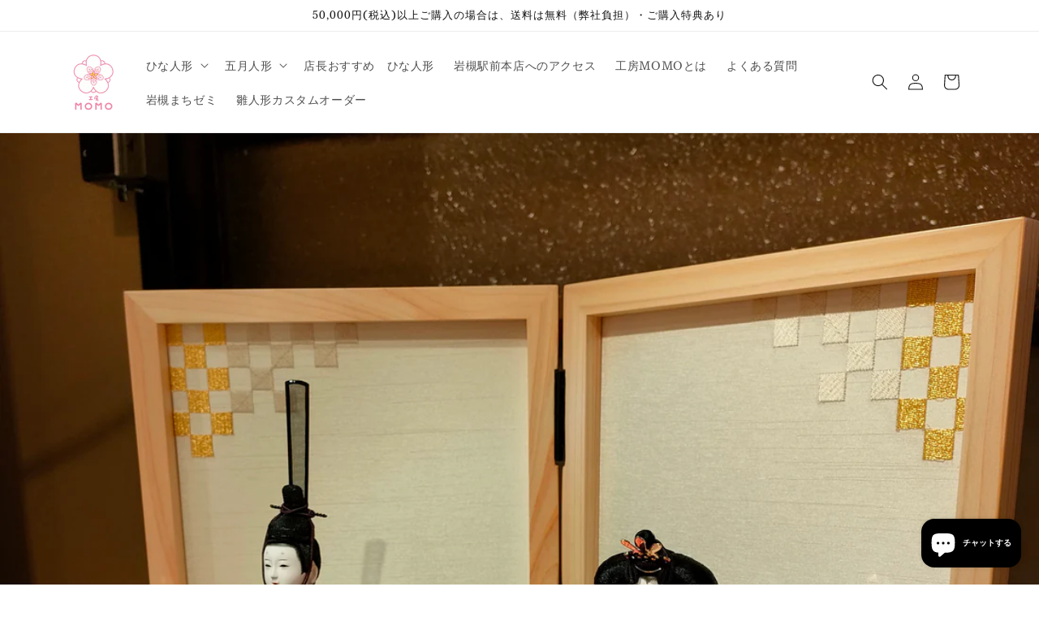

--- FILE ---
content_type: text/html; charset=utf-8
request_url: https://koubou-momo.com/blogs/%E3%83%8B%E3%83%A5%E3%83%BC%E3%82%B9/2024-25%E3%82%B7%E3%83%BC%E3%82%BA%E3%83%B3%E3%81%AE%E5%B0%8F%E5%A3%B2%E5%BA%97%E6%A7%98%E5%90%91%E3%81%91%E6%96%B0%E4%BD%9C%E5%B1%95%E7%A4%BA%E4%BC%9A%E3%81%AF-%E7%84%A1%E4%BA%8B%E3%81%AB%E7%B5%82%E4%BA%86%E3%81%97%E3%81%BE%E3%81%97%E3%81%9F
body_size: 28888
content:
<!doctype html>
<html class="js" lang="ja">
  <head>
    <meta charset="utf-8">
    <meta http-equiv="X-UA-Compatible" content="IE=edge">
    <meta name="viewport" content="width=device-width,initial-scale=1">
    <meta name="theme-color" content="">
    <link rel="canonical" href="https://koubou-momo.com/blogs/%e3%83%8b%e3%83%a5%e3%83%bc%e3%82%b9/2024-25%e3%82%b7%e3%83%bc%e3%82%ba%e3%83%b3%e3%81%ae%e5%b0%8f%e5%a3%b2%e5%ba%97%e6%a7%98%e5%90%91%e3%81%91%e6%96%b0%e4%bd%9c%e5%b1%95%e7%a4%ba%e4%bc%9a%e3%81%af-%e7%84%a1%e4%ba%8b%e3%81%ab%e7%b5%82%e4%ba%86%e3%81%97%e3%81%be%e3%81%97%e3%81%9f"><link rel="icon" type="image/png" href="//koubou-momo.com/cdn/shop/files/lp_logo_before_title.png?crop=center&height=32&v=1658454486&width=32"><link rel="preconnect" href="https://fonts.shopifycdn.com" crossorigin><title>
      2024-25シーズンの小売店様向け新作展示会は、無事に終了しました。
 &ndash; 工房MOMO</title>

    
      <meta name="description" content="令和６年６月３日(月)～７日(金)にて開催していました 小売店様向けの新作展示会は、無事に終了いたしました。 多くの小売店様のご来場、有難うございました。 やはり、小売店様とお話をしますと勉強になることが多いですよね。 弊店のECサイトは、在庫のあるものについては、販売を継続しておりますが、新しい節句人形をこれから製作して追加掲載してまいりますので、ご期待下さませ。 来シーズンの岩槻駅前本店での雛人形の販売は、11月初旬を予定しております。 これからもどうぞ宜しくお願い致します。">
    

    

<meta property="og:site_name" content="工房MOMO">
<meta property="og:url" content="https://koubou-momo.com/blogs/%e3%83%8b%e3%83%a5%e3%83%bc%e3%82%b9/2024-25%e3%82%b7%e3%83%bc%e3%82%ba%e3%83%b3%e3%81%ae%e5%b0%8f%e5%a3%b2%e5%ba%97%e6%a7%98%e5%90%91%e3%81%91%e6%96%b0%e4%bd%9c%e5%b1%95%e7%a4%ba%e4%bc%9a%e3%81%af-%e7%84%a1%e4%ba%8b%e3%81%ab%e7%b5%82%e4%ba%86%e3%81%97%e3%81%be%e3%81%97%e3%81%9f">
<meta property="og:title" content="2024-25シーズンの小売店様向け新作展示会は、無事に終了しました。">
<meta property="og:type" content="article">
<meta property="og:description" content="令和６年６月３日(月)～７日(金)にて開催していました 小売店様向けの新作展示会は、無事に終了いたしました。 多くの小売店様のご来場、有難うございました。 やはり、小売店様とお話をしますと勉強になることが多いですよね。 弊店のECサイトは、在庫のあるものについては、販売を継続しておりますが、新しい節句人形をこれから製作して追加掲載してまいりますので、ご期待下さませ。 来シーズンの岩槻駅前本店での雛人形の販売は、11月初旬を予定しております。 これからもどうぞ宜しくお願い致します。"><meta property="og:image" content="http://koubou-momo.com/cdn/shop/articles/IMG20240603085606.jpg?v=1717998708">
  <meta property="og:image:secure_url" content="https://koubou-momo.com/cdn/shop/articles/IMG20240603085606.jpg?v=1717998708">
  <meta property="og:image:width" content="3468">
  <meta property="og:image:height" content="3468"><meta name="twitter:site" content="@koubou_momo"><meta name="twitter:card" content="summary_large_image">
<meta name="twitter:title" content="2024-25シーズンの小売店様向け新作展示会は、無事に終了しました。">
<meta name="twitter:description" content="令和６年６月３日(月)～７日(金)にて開催していました 小売店様向けの新作展示会は、無事に終了いたしました。 多くの小売店様のご来場、有難うございました。 やはり、小売店様とお話をしますと勉強になることが多いですよね。 弊店のECサイトは、在庫のあるものについては、販売を継続しておりますが、新しい節句人形をこれから製作して追加掲載してまいりますので、ご期待下さませ。 来シーズンの岩槻駅前本店での雛人形の販売は、11月初旬を予定しております。 これからもどうぞ宜しくお願い致します。">


    <script src="//koubou-momo.com/cdn/shop/t/14/assets/constants.js?v=132983761750457495441741755768" defer="defer"></script>
    <script src="//koubou-momo.com/cdn/shop/t/14/assets/pubsub.js?v=25310214064522200911741755769" defer="defer"></script>
    <script src="//koubou-momo.com/cdn/shop/t/14/assets/global.js?v=184345515105158409801741755768" defer="defer"></script>
    <script src="//koubou-momo.com/cdn/shop/t/14/assets/details-disclosure.js?v=13653116266235556501741755768" defer="defer"></script>
    <script src="//koubou-momo.com/cdn/shop/t/14/assets/details-modal.js?v=25581673532751508451741755768" defer="defer"></script>
    <script src="//koubou-momo.com/cdn/shop/t/14/assets/search-form.js?v=133129549252120666541741755769" defer="defer"></script><script src="//koubou-momo.com/cdn/shop/t/14/assets/animations.js?v=88693664871331136111741755767" defer="defer"></script><script>window.performance && window.performance.mark && window.performance.mark('shopify.content_for_header.start');</script><meta name="google-site-verification" content="YECDWdVb8DNMS7YYRGyzTMlTUpZuF-18rL9O2dc2Qag">
<meta name="facebook-domain-verification" content="h0g0tupm9xikr17x6hk7k5aja339qw">
<meta id="shopify-digital-wallet" name="shopify-digital-wallet" content="/63627133151/digital_wallets/dialog">
<meta name="shopify-checkout-api-token" content="e7963ac62bbdec1ab10299612ab69f1e">
<link rel="alternate" type="application/atom+xml" title="Feed" href="/blogs/%E3%83%8B%E3%83%A5%E3%83%BC%E3%82%B9.atom" />
<script async="async" src="/checkouts/internal/preloads.js?locale=ja-JP"></script>
<link rel="preconnect" href="https://shop.app" crossorigin="anonymous">
<script async="async" src="https://shop.app/checkouts/internal/preloads.js?locale=ja-JP&shop_id=63627133151" crossorigin="anonymous"></script>
<script id="apple-pay-shop-capabilities" type="application/json">{"shopId":63627133151,"countryCode":"JP","currencyCode":"JPY","merchantCapabilities":["supports3DS"],"merchantId":"gid:\/\/shopify\/Shop\/63627133151","merchantName":"工房MOMO","requiredBillingContactFields":["postalAddress","email","phone"],"requiredShippingContactFields":["postalAddress","email","phone"],"shippingType":"shipping","supportedNetworks":["visa","masterCard","amex","jcb","discover"],"total":{"type":"pending","label":"工房MOMO","amount":"1.00"},"shopifyPaymentsEnabled":true,"supportsSubscriptions":true}</script>
<script id="shopify-features" type="application/json">{"accessToken":"e7963ac62bbdec1ab10299612ab69f1e","betas":["rich-media-storefront-analytics"],"domain":"koubou-momo.com","predictiveSearch":false,"shopId":63627133151,"locale":"ja"}</script>
<script>var Shopify = Shopify || {};
Shopify.shop = "koubou-momo.myshopify.com";
Shopify.locale = "ja";
Shopify.currency = {"active":"JPY","rate":"1.0"};
Shopify.country = "JP";
Shopify.theme = {"name":"工房momo20240502更新の更新されたコピーの更新されたコピー","id":148821311711,"schema_name":"Dawn","schema_version":"15.3.0","theme_store_id":887,"role":"main"};
Shopify.theme.handle = "null";
Shopify.theme.style = {"id":null,"handle":null};
Shopify.cdnHost = "koubou-momo.com/cdn";
Shopify.routes = Shopify.routes || {};
Shopify.routes.root = "/";</script>
<script type="module">!function(o){(o.Shopify=o.Shopify||{}).modules=!0}(window);</script>
<script>!function(o){function n(){var o=[];function n(){o.push(Array.prototype.slice.apply(arguments))}return n.q=o,n}var t=o.Shopify=o.Shopify||{};t.loadFeatures=n(),t.autoloadFeatures=n()}(window);</script>
<script>
  window.ShopifyPay = window.ShopifyPay || {};
  window.ShopifyPay.apiHost = "shop.app\/pay";
  window.ShopifyPay.redirectState = null;
</script>
<script id="shop-js-analytics" type="application/json">{"pageType":"article"}</script>
<script defer="defer" async type="module" src="//koubou-momo.com/cdn/shopifycloud/shop-js/modules/v2/client.init-shop-cart-sync_PyU3Cxph.ja.esm.js"></script>
<script defer="defer" async type="module" src="//koubou-momo.com/cdn/shopifycloud/shop-js/modules/v2/chunk.common_3XpQ5sgE.esm.js"></script>
<script type="module">
  await import("//koubou-momo.com/cdn/shopifycloud/shop-js/modules/v2/client.init-shop-cart-sync_PyU3Cxph.ja.esm.js");
await import("//koubou-momo.com/cdn/shopifycloud/shop-js/modules/v2/chunk.common_3XpQ5sgE.esm.js");

  window.Shopify.SignInWithShop?.initShopCartSync?.({"fedCMEnabled":true,"windoidEnabled":true});

</script>
<script>
  window.Shopify = window.Shopify || {};
  if (!window.Shopify.featureAssets) window.Shopify.featureAssets = {};
  window.Shopify.featureAssets['shop-js'] = {"shop-cart-sync":["modules/v2/client.shop-cart-sync_iBe2HkXL.ja.esm.js","modules/v2/chunk.common_3XpQ5sgE.esm.js"],"init-fed-cm":["modules/v2/client.init-fed-cm_4nT_o4d8.ja.esm.js","modules/v2/chunk.common_3XpQ5sgE.esm.js"],"init-windoid":["modules/v2/client.init-windoid_qVCuPx85.ja.esm.js","modules/v2/chunk.common_3XpQ5sgE.esm.js"],"shop-cash-offers":["modules/v2/client.shop-cash-offers_xgnxIoYx.ja.esm.js","modules/v2/chunk.common_3XpQ5sgE.esm.js","modules/v2/chunk.modal_CDmZwZ67.esm.js"],"shop-button":["modules/v2/client.shop-button_D-AUf6XJ.ja.esm.js","modules/v2/chunk.common_3XpQ5sgE.esm.js"],"init-shop-email-lookup-coordinator":["modules/v2/client.init-shop-email-lookup-coordinator_CoiRXg_f.ja.esm.js","modules/v2/chunk.common_3XpQ5sgE.esm.js"],"shop-toast-manager":["modules/v2/client.shop-toast-manager_2q6-qtse.ja.esm.js","modules/v2/chunk.common_3XpQ5sgE.esm.js"],"shop-login-button":["modules/v2/client.shop-login-button_jJCllpG3.ja.esm.js","modules/v2/chunk.common_3XpQ5sgE.esm.js","modules/v2/chunk.modal_CDmZwZ67.esm.js"],"avatar":["modules/v2/client.avatar_BTnouDA3.ja.esm.js"],"init-shop-cart-sync":["modules/v2/client.init-shop-cart-sync_PyU3Cxph.ja.esm.js","modules/v2/chunk.common_3XpQ5sgE.esm.js"],"pay-button":["modules/v2/client.pay-button_DUSCSBhc.ja.esm.js","modules/v2/chunk.common_3XpQ5sgE.esm.js"],"init-shop-for-new-customer-accounts":["modules/v2/client.init-shop-for-new-customer-accounts_CQaxpM10.ja.esm.js","modules/v2/client.shop-login-button_jJCllpG3.ja.esm.js","modules/v2/chunk.common_3XpQ5sgE.esm.js","modules/v2/chunk.modal_CDmZwZ67.esm.js"],"init-customer-accounts-sign-up":["modules/v2/client.init-customer-accounts-sign-up_C8nXD2V_.ja.esm.js","modules/v2/client.shop-login-button_jJCllpG3.ja.esm.js","modules/v2/chunk.common_3XpQ5sgE.esm.js","modules/v2/chunk.modal_CDmZwZ67.esm.js"],"shop-follow-button":["modules/v2/client.shop-follow-button_Cpw2kC42.ja.esm.js","modules/v2/chunk.common_3XpQ5sgE.esm.js","modules/v2/chunk.modal_CDmZwZ67.esm.js"],"checkout-modal":["modules/v2/client.checkout-modal_eFi38ufj.ja.esm.js","modules/v2/chunk.common_3XpQ5sgE.esm.js","modules/v2/chunk.modal_CDmZwZ67.esm.js"],"init-customer-accounts":["modules/v2/client.init-customer-accounts_DjqcXQGc.ja.esm.js","modules/v2/client.shop-login-button_jJCllpG3.ja.esm.js","modules/v2/chunk.common_3XpQ5sgE.esm.js","modules/v2/chunk.modal_CDmZwZ67.esm.js"],"lead-capture":["modules/v2/client.lead-capture_CdXRTdfz.ja.esm.js","modules/v2/chunk.common_3XpQ5sgE.esm.js","modules/v2/chunk.modal_CDmZwZ67.esm.js"],"shop-login":["modules/v2/client.shop-login_C-CHoYGE.ja.esm.js","modules/v2/chunk.common_3XpQ5sgE.esm.js","modules/v2/chunk.modal_CDmZwZ67.esm.js"],"payment-terms":["modules/v2/client.payment-terms_cWctAF1p.ja.esm.js","modules/v2/chunk.common_3XpQ5sgE.esm.js","modules/v2/chunk.modal_CDmZwZ67.esm.js"]};
</script>
<script id="__st">var __st={"a":63627133151,"offset":32400,"reqid":"fc026ae9-9f69-45f5-9984-d4f45f9f0165-1768889291","pageurl":"koubou-momo.com\/blogs\/%E3%83%8B%E3%83%A5%E3%83%BC%E3%82%B9\/2024-25%E3%82%B7%E3%83%BC%E3%82%BA%E3%83%B3%E3%81%AE%E5%B0%8F%E5%A3%B2%E5%BA%97%E6%A7%98%E5%90%91%E3%81%91%E6%96%B0%E4%BD%9C%E5%B1%95%E7%A4%BA%E4%BC%9A%E3%81%AF-%E7%84%A1%E4%BA%8B%E3%81%AB%E7%B5%82%E4%BA%86%E3%81%97%E3%81%BE%E3%81%97%E3%81%9F","s":"articles-604366438623","u":"195b1322a40f","p":"article","rtyp":"article","rid":604366438623};</script>
<script>window.ShopifyPaypalV4VisibilityTracking = true;</script>
<script id="captcha-bootstrap">!function(){'use strict';const t='contact',e='account',n='new_comment',o=[[t,t],['blogs',n],['comments',n],[t,'customer']],c=[[e,'customer_login'],[e,'guest_login'],[e,'recover_customer_password'],[e,'create_customer']],r=t=>t.map((([t,e])=>`form[action*='/${t}']:not([data-nocaptcha='true']) input[name='form_type'][value='${e}']`)).join(','),a=t=>()=>t?[...document.querySelectorAll(t)].map((t=>t.form)):[];function s(){const t=[...o],e=r(t);return a(e)}const i='password',u='form_key',d=['recaptcha-v3-token','g-recaptcha-response','h-captcha-response',i],f=()=>{try{return window.sessionStorage}catch{return}},m='__shopify_v',_=t=>t.elements[u];function p(t,e,n=!1){try{const o=window.sessionStorage,c=JSON.parse(o.getItem(e)),{data:r}=function(t){const{data:e,action:n}=t;return t[m]||n?{data:e,action:n}:{data:t,action:n}}(c);for(const[e,n]of Object.entries(r))t.elements[e]&&(t.elements[e].value=n);n&&o.removeItem(e)}catch(o){console.error('form repopulation failed',{error:o})}}const l='form_type',E='cptcha';function T(t){t.dataset[E]=!0}const w=window,h=w.document,L='Shopify',v='ce_forms',y='captcha';let A=!1;((t,e)=>{const n=(g='f06e6c50-85a8-45c8-87d0-21a2b65856fe',I='https://cdn.shopify.com/shopifycloud/storefront-forms-hcaptcha/ce_storefront_forms_captcha_hcaptcha.v1.5.2.iife.js',D={infoText:'hCaptchaによる保護',privacyText:'プライバシー',termsText:'利用規約'},(t,e,n)=>{const o=w[L][v],c=o.bindForm;if(c)return c(t,g,e,D).then(n);var r;o.q.push([[t,g,e,D],n]),r=I,A||(h.body.append(Object.assign(h.createElement('script'),{id:'captcha-provider',async:!0,src:r})),A=!0)});var g,I,D;w[L]=w[L]||{},w[L][v]=w[L][v]||{},w[L][v].q=[],w[L][y]=w[L][y]||{},w[L][y].protect=function(t,e){n(t,void 0,e),T(t)},Object.freeze(w[L][y]),function(t,e,n,w,h,L){const[v,y,A,g]=function(t,e,n){const i=e?o:[],u=t?c:[],d=[...i,...u],f=r(d),m=r(i),_=r(d.filter((([t,e])=>n.includes(e))));return[a(f),a(m),a(_),s()]}(w,h,L),I=t=>{const e=t.target;return e instanceof HTMLFormElement?e:e&&e.form},D=t=>v().includes(t);t.addEventListener('submit',(t=>{const e=I(t);if(!e)return;const n=D(e)&&!e.dataset.hcaptchaBound&&!e.dataset.recaptchaBound,o=_(e),c=g().includes(e)&&(!o||!o.value);(n||c)&&t.preventDefault(),c&&!n&&(function(t){try{if(!f())return;!function(t){const e=f();if(!e)return;const n=_(t);if(!n)return;const o=n.value;o&&e.removeItem(o)}(t);const e=Array.from(Array(32),(()=>Math.random().toString(36)[2])).join('');!function(t,e){_(t)||t.append(Object.assign(document.createElement('input'),{type:'hidden',name:u})),t.elements[u].value=e}(t,e),function(t,e){const n=f();if(!n)return;const o=[...t.querySelectorAll(`input[type='${i}']`)].map((({name:t})=>t)),c=[...d,...o],r={};for(const[a,s]of new FormData(t).entries())c.includes(a)||(r[a]=s);n.setItem(e,JSON.stringify({[m]:1,action:t.action,data:r}))}(t,e)}catch(e){console.error('failed to persist form',e)}}(e),e.submit())}));const S=(t,e)=>{t&&!t.dataset[E]&&(n(t,e.some((e=>e===t))),T(t))};for(const o of['focusin','change'])t.addEventListener(o,(t=>{const e=I(t);D(e)&&S(e,y())}));const B=e.get('form_key'),M=e.get(l),P=B&&M;t.addEventListener('DOMContentLoaded',(()=>{const t=y();if(P)for(const e of t)e.elements[l].value===M&&p(e,B);[...new Set([...A(),...v().filter((t=>'true'===t.dataset.shopifyCaptcha))])].forEach((e=>S(e,t)))}))}(h,new URLSearchParams(w.location.search),n,t,e,['guest_login'])})(!0,!0)}();</script>
<script integrity="sha256-4kQ18oKyAcykRKYeNunJcIwy7WH5gtpwJnB7kiuLZ1E=" data-source-attribution="shopify.loadfeatures" defer="defer" src="//koubou-momo.com/cdn/shopifycloud/storefront/assets/storefront/load_feature-a0a9edcb.js" crossorigin="anonymous"></script>
<script crossorigin="anonymous" defer="defer" src="//koubou-momo.com/cdn/shopifycloud/storefront/assets/shopify_pay/storefront-65b4c6d7.js?v=20250812"></script>
<script data-source-attribution="shopify.dynamic_checkout.dynamic.init">var Shopify=Shopify||{};Shopify.PaymentButton=Shopify.PaymentButton||{isStorefrontPortableWallets:!0,init:function(){window.Shopify.PaymentButton.init=function(){};var t=document.createElement("script");t.src="https://koubou-momo.com/cdn/shopifycloud/portable-wallets/latest/portable-wallets.ja.js",t.type="module",document.head.appendChild(t)}};
</script>
<script data-source-attribution="shopify.dynamic_checkout.buyer_consent">
  function portableWalletsHideBuyerConsent(e){var t=document.getElementById("shopify-buyer-consent"),n=document.getElementById("shopify-subscription-policy-button");t&&n&&(t.classList.add("hidden"),t.setAttribute("aria-hidden","true"),n.removeEventListener("click",e))}function portableWalletsShowBuyerConsent(e){var t=document.getElementById("shopify-buyer-consent"),n=document.getElementById("shopify-subscription-policy-button");t&&n&&(t.classList.remove("hidden"),t.removeAttribute("aria-hidden"),n.addEventListener("click",e))}window.Shopify?.PaymentButton&&(window.Shopify.PaymentButton.hideBuyerConsent=portableWalletsHideBuyerConsent,window.Shopify.PaymentButton.showBuyerConsent=portableWalletsShowBuyerConsent);
</script>
<script data-source-attribution="shopify.dynamic_checkout.cart.bootstrap">document.addEventListener("DOMContentLoaded",(function(){function t(){return document.querySelector("shopify-accelerated-checkout-cart, shopify-accelerated-checkout")}if(t())Shopify.PaymentButton.init();else{new MutationObserver((function(e,n){t()&&(Shopify.PaymentButton.init(),n.disconnect())})).observe(document.body,{childList:!0,subtree:!0})}}));
</script>
<link id="shopify-accelerated-checkout-styles" rel="stylesheet" media="screen" href="https://koubou-momo.com/cdn/shopifycloud/portable-wallets/latest/accelerated-checkout-backwards-compat.css" crossorigin="anonymous">
<style id="shopify-accelerated-checkout-cart">
        #shopify-buyer-consent {
  margin-top: 1em;
  display: inline-block;
  width: 100%;
}

#shopify-buyer-consent.hidden {
  display: none;
}

#shopify-subscription-policy-button {
  background: none;
  border: none;
  padding: 0;
  text-decoration: underline;
  font-size: inherit;
  cursor: pointer;
}

#shopify-subscription-policy-button::before {
  box-shadow: none;
}

      </style>
<script id="sections-script" data-sections="header" defer="defer" src="//koubou-momo.com/cdn/shop/t/14/compiled_assets/scripts.js?1895"></script>
<script>window.performance && window.performance.mark && window.performance.mark('shopify.content_for_header.end');</script>


    <style data-shopify>
      @font-face {
  font-family: Besley;
  font-weight: 400;
  font-style: normal;
  font-display: swap;
  src: url("//koubou-momo.com/cdn/fonts/besley/besley_n4.63b3ba79124e9efd5f425a6785cb953541abbde0.woff2") format("woff2"),
       url("//koubou-momo.com/cdn/fonts/besley/besley_n4.a92dcaabaec414e1c5313cc53a6aa59c07f32993.woff") format("woff");
}

      @font-face {
  font-family: Besley;
  font-weight: 700;
  font-style: normal;
  font-display: swap;
  src: url("//koubou-momo.com/cdn/fonts/besley/besley_n7.3b530357b83dc2b56556feb4b0101ab81dda4624.woff2") format("woff2"),
       url("//koubou-momo.com/cdn/fonts/besley/besley_n7.c5242a2cd120e7fea0b142c04fb32e32ff995154.woff") format("woff");
}

      @font-face {
  font-family: Besley;
  font-weight: 400;
  font-style: italic;
  font-display: swap;
  src: url("//koubou-momo.com/cdn/fonts/besley/besley_i4.af947f4f8e9e2232646d99172ab5d00ff1bdb3c9.woff2") format("woff2"),
       url("//koubou-momo.com/cdn/fonts/besley/besley_i4.55e84fae3546fc5440a785b358265207b06377c0.woff") format("woff");
}

      @font-face {
  font-family: Besley;
  font-weight: 700;
  font-style: italic;
  font-display: swap;
  src: url("//koubou-momo.com/cdn/fonts/besley/besley_i7.abed1739d47325d988bc85fe28caca6d7b083fba.woff2") format("woff2"),
       url("//koubou-momo.com/cdn/fonts/besley/besley_i7.b6e1b084ff5f8e3d5dec3f92e4901a4bb7e736a8.woff") format("woff");
}

      @font-face {
  font-family: Besley;
  font-weight: 400;
  font-style: normal;
  font-display: swap;
  src: url("//koubou-momo.com/cdn/fonts/besley/besley_n4.63b3ba79124e9efd5f425a6785cb953541abbde0.woff2") format("woff2"),
       url("//koubou-momo.com/cdn/fonts/besley/besley_n4.a92dcaabaec414e1c5313cc53a6aa59c07f32993.woff") format("woff");
}


      
        :root,
        .color-background-1 {
          --color-background: 255,255,255;
        
          --gradient-background: #ffffff;
        

        

        --color-foreground: 18,18,18;
        --color-background-contrast: 191,191,191;
        --color-shadow: 18,18,18;
        --color-button: 238,134,167;
        --color-button-text: 255,255,255;
        --color-secondary-button: 255,255,255;
        --color-secondary-button-text: 18,18,18;
        --color-link: 18,18,18;
        --color-badge-foreground: 18,18,18;
        --color-badge-background: 255,255,255;
        --color-badge-border: 18,18,18;
        --payment-terms-background-color: rgb(255 255 255);
      }
      
        
        .color-background-2 {
          --color-background: 250,248,247;
        
          --gradient-background: #faf8f7;
        

        

        --color-foreground: 18,18,18;
        --color-background-contrast: 201,179,169;
        --color-shadow: 18,18,18;
        --color-button: 18,18,18;
        --color-button-text: 250,248,247;
        --color-secondary-button: 250,248,247;
        --color-secondary-button-text: 18,18,18;
        --color-link: 18,18,18;
        --color-badge-foreground: 18,18,18;
        --color-badge-background: 250,248,247;
        --color-badge-border: 18,18,18;
        --payment-terms-background-color: rgb(250 248 247);
      }
      
        
        .color-inverse {
          --color-background: 18,18,18;
        
          --gradient-background: #121212;
        

        

        --color-foreground: 255,255,255;
        --color-background-contrast: 146,146,146;
        --color-shadow: 18,18,18;
        --color-button: 255,255,255;
        --color-button-text: 18,18,18;
        --color-secondary-button: 18,18,18;
        --color-secondary-button-text: 255,255,255;
        --color-link: 255,255,255;
        --color-badge-foreground: 255,255,255;
        --color-badge-background: 18,18,18;
        --color-badge-border: 255,255,255;
        --payment-terms-background-color: rgb(18 18 18);
      }
      
        
        .color-accent-1 {
          --color-background: 238,134,167;
        
          --gradient-background: #ee86a7;
        

        

        --color-foreground: 255,255,255;
        --color-background-contrast: 214,30,89;
        --color-shadow: 18,18,18;
        --color-button: 255,255,255;
        --color-button-text: 238,134,167;
        --color-secondary-button: 238,134,167;
        --color-secondary-button-text: 255,255,255;
        --color-link: 255,255,255;
        --color-badge-foreground: 255,255,255;
        --color-badge-background: 238,134,167;
        --color-badge-border: 255,255,255;
        --payment-terms-background-color: rgb(238 134 167);
      }
      
        
        .color-accent-2 {
          --color-background: 18,18,18;
        
          --gradient-background: #121212;
        

        

        --color-foreground: 255,255,255;
        --color-background-contrast: 146,146,146;
        --color-shadow: 18,18,18;
        --color-button: 255,255,255;
        --color-button-text: 18,18,18;
        --color-secondary-button: 18,18,18;
        --color-secondary-button-text: 255,255,255;
        --color-link: 255,255,255;
        --color-badge-foreground: 255,255,255;
        --color-badge-background: 18,18,18;
        --color-badge-border: 255,255,255;
        --payment-terms-background-color: rgb(18 18 18);
      }
      

      body, .color-background-1, .color-background-2, .color-inverse, .color-accent-1, .color-accent-2 {
        color: rgba(var(--color-foreground), 0.75);
        background-color: rgb(var(--color-background));
      }

      :root {
        --font-body-family: Besley, serif;
        --font-body-style: normal;
        --font-body-weight: 400;
        --font-body-weight-bold: 700;

        --font-heading-family: Besley, serif;
        --font-heading-style: normal;
        --font-heading-weight: 400;

        --font-body-scale: 1.0;
        --font-heading-scale: 1.0;

        --media-padding: px;
        --media-border-opacity: 0.05;
        --media-border-width: 1px;
        --media-radius: 0px;
        --media-shadow-opacity: 0.0;
        --media-shadow-horizontal-offset: 0px;
        --media-shadow-vertical-offset: 0px;
        --media-shadow-blur-radius: 0px;
        --media-shadow-visible: 0;

        --page-width: 120rem;
        --page-width-margin: 0rem;

        --product-card-image-padding: 0.0rem;
        --product-card-corner-radius: 0.0rem;
        --product-card-text-alignment: left;
        --product-card-border-width: 0.0rem;
        --product-card-border-opacity: 0.0;
        --product-card-shadow-opacity: 0.1;
        --product-card-shadow-visible: 1;
        --product-card-shadow-horizontal-offset: 0.0rem;
        --product-card-shadow-vertical-offset: 0.0rem;
        --product-card-shadow-blur-radius: 0.0rem;

        --collection-card-image-padding: 0.0rem;
        --collection-card-corner-radius: 0.0rem;
        --collection-card-text-alignment: left;
        --collection-card-border-width: 0.0rem;
        --collection-card-border-opacity: 0.0;
        --collection-card-shadow-opacity: 0.1;
        --collection-card-shadow-visible: 1;
        --collection-card-shadow-horizontal-offset: 0.0rem;
        --collection-card-shadow-vertical-offset: 0.0rem;
        --collection-card-shadow-blur-radius: 0.0rem;

        --blog-card-image-padding: 0.0rem;
        --blog-card-corner-radius: 0.0rem;
        --blog-card-text-alignment: left;
        --blog-card-border-width: 0.0rem;
        --blog-card-border-opacity: 0.0;
        --blog-card-shadow-opacity: 0.0;
        --blog-card-shadow-visible: 0;
        --blog-card-shadow-horizontal-offset: 0.0rem;
        --blog-card-shadow-vertical-offset: 0.0rem;
        --blog-card-shadow-blur-radius: 0.0rem;

        --badge-corner-radius: 4.0rem;

        --popup-border-width: 1px;
        --popup-border-opacity: 0.1;
        --popup-corner-radius: 0px;
        --popup-shadow-opacity: 0.0;
        --popup-shadow-horizontal-offset: 0px;
        --popup-shadow-vertical-offset: 0px;
        --popup-shadow-blur-radius: 0px;

        --drawer-border-width: 1px;
        --drawer-border-opacity: 0.1;
        --drawer-shadow-opacity: 0.0;
        --drawer-shadow-horizontal-offset: 0px;
        --drawer-shadow-vertical-offset: 0px;
        --drawer-shadow-blur-radius: 0px;

        --spacing-sections-desktop: 0px;
        --spacing-sections-mobile: 0px;

        --grid-desktop-vertical-spacing: 8px;
        --grid-desktop-horizontal-spacing: 8px;
        --grid-mobile-vertical-spacing: 4px;
        --grid-mobile-horizontal-spacing: 4px;

        --text-boxes-border-opacity: 0.0;
        --text-boxes-border-width: 0px;
        --text-boxes-radius: 0px;
        --text-boxes-shadow-opacity: 0.0;
        --text-boxes-shadow-visible: 0;
        --text-boxes-shadow-horizontal-offset: 0px;
        --text-boxes-shadow-vertical-offset: 0px;
        --text-boxes-shadow-blur-radius: 0px;

        --buttons-radius: 0px;
        --buttons-radius-outset: 0px;
        --buttons-border-width: 1px;
        --buttons-border-opacity: 1.0;
        --buttons-shadow-opacity: 0.0;
        --buttons-shadow-visible: 0;
        --buttons-shadow-horizontal-offset: 0px;
        --buttons-shadow-vertical-offset: 0px;
        --buttons-shadow-blur-radius: 0px;
        --buttons-border-offset: 0px;

        --inputs-radius: 0px;
        --inputs-border-width: 1px;
        --inputs-border-opacity: 0.55;
        --inputs-shadow-opacity: 0.0;
        --inputs-shadow-horizontal-offset: 0px;
        --inputs-margin-offset: 0px;
        --inputs-shadow-vertical-offset: 0px;
        --inputs-shadow-blur-radius: 0px;
        --inputs-radius-outset: 0px;

        --variant-pills-radius: 40px;
        --variant-pills-border-width: 1px;
        --variant-pills-border-opacity: 0.55;
        --variant-pills-shadow-opacity: 0.0;
        --variant-pills-shadow-horizontal-offset: 0px;
        --variant-pills-shadow-vertical-offset: 0px;
        --variant-pills-shadow-blur-radius: 5px;
      }

      *,
      *::before,
      *::after {
        box-sizing: inherit;
      }

      html {
        box-sizing: border-box;
        font-size: calc(var(--font-body-scale) * 62.5%);
        height: 100%;
      }

      body {
        display: grid;
        grid-template-rows: auto auto 1fr auto;
        grid-template-columns: 100%;
        min-height: 100%;
        margin: 0;
        font-size: 1.5rem;
        letter-spacing: 0.06rem;
        line-height: calc(1 + 0.8 / var(--font-body-scale));
        font-family: var(--font-body-family);
        font-style: var(--font-body-style);
        font-weight: var(--font-body-weight);
      }

      @media screen and (min-width: 750px) {
        body {
          font-size: 1.6rem;
        }
      }
    </style>

    <link href="//koubou-momo.com/cdn/shop/t/14/assets/base.css?v=159841507637079171801741755767" rel="stylesheet" type="text/css" media="all" />
    <link rel="stylesheet" href="//koubou-momo.com/cdn/shop/t/14/assets/component-cart-items.css?v=123238115697927560811741755767" media="print" onload="this.media='all'">
      <link rel="preload" as="font" href="//koubou-momo.com/cdn/fonts/besley/besley_n4.63b3ba79124e9efd5f425a6785cb953541abbde0.woff2" type="font/woff2" crossorigin>
      

      <link rel="preload" as="font" href="//koubou-momo.com/cdn/fonts/besley/besley_n4.63b3ba79124e9efd5f425a6785cb953541abbde0.woff2" type="font/woff2" crossorigin>
      
<link
        rel="stylesheet"
        href="//koubou-momo.com/cdn/shop/t/14/assets/component-predictive-search.css?v=118923337488134913561741755768"
        media="print"
        onload="this.media='all'"
      ><script>
      if (Shopify.designMode) {
        document.documentElement.classList.add('shopify-design-mode');
      }
    </script>
  

<!-- BEGIN app block: shopify://apps/pagefly-page-builder/blocks/app-embed/83e179f7-59a0-4589-8c66-c0dddf959200 -->

<!-- BEGIN app snippet: pagefly-cro-ab-testing-main -->







<script>
  ;(function () {
    const url = new URL(window.location)
    const viewParam = url.searchParams.get('view')
    if (viewParam && viewParam.includes('variant-pf-')) {
      url.searchParams.set('pf_v', viewParam)
      url.searchParams.delete('view')
      window.history.replaceState({}, '', url)
    }
  })()
</script>



<script type='module'>
  
  window.PAGEFLY_CRO = window.PAGEFLY_CRO || {}

  window.PAGEFLY_CRO['data_debug'] = {
    original_template_suffix: "",
    allow_ab_test: false,
    ab_test_start_time: 0,
    ab_test_end_time: 0,
    today_date_time: 1768889291000,
  }
  window.PAGEFLY_CRO['GA4'] = { enabled: false}
</script>

<!-- END app snippet -->








  <script src='https://cdn.shopify.com/extensions/019bb4f9-aed6-78a3-be91-e9d44663e6bf/pagefly-page-builder-215/assets/pagefly-helper.js' defer='defer'></script>

  <script src='https://cdn.shopify.com/extensions/019bb4f9-aed6-78a3-be91-e9d44663e6bf/pagefly-page-builder-215/assets/pagefly-general-helper.js' defer='defer'></script>

  <script src='https://cdn.shopify.com/extensions/019bb4f9-aed6-78a3-be91-e9d44663e6bf/pagefly-page-builder-215/assets/pagefly-snap-slider.js' defer='defer'></script>

  <script src='https://cdn.shopify.com/extensions/019bb4f9-aed6-78a3-be91-e9d44663e6bf/pagefly-page-builder-215/assets/pagefly-slideshow-v3.js' defer='defer'></script>

  <script src='https://cdn.shopify.com/extensions/019bb4f9-aed6-78a3-be91-e9d44663e6bf/pagefly-page-builder-215/assets/pagefly-slideshow-v4.js' defer='defer'></script>

  <script src='https://cdn.shopify.com/extensions/019bb4f9-aed6-78a3-be91-e9d44663e6bf/pagefly-page-builder-215/assets/pagefly-glider.js' defer='defer'></script>

  <script src='https://cdn.shopify.com/extensions/019bb4f9-aed6-78a3-be91-e9d44663e6bf/pagefly-page-builder-215/assets/pagefly-slideshow-v1-v2.js' defer='defer'></script>

  <script src='https://cdn.shopify.com/extensions/019bb4f9-aed6-78a3-be91-e9d44663e6bf/pagefly-page-builder-215/assets/pagefly-product-media.js' defer='defer'></script>

  <script src='https://cdn.shopify.com/extensions/019bb4f9-aed6-78a3-be91-e9d44663e6bf/pagefly-page-builder-215/assets/pagefly-product.js' defer='defer'></script>


<script id='pagefly-helper-data' type='application/json'>
  {
    "page_optimization": {
      "assets_prefetching": false
    },
    "elements_asset_mapper": {
      "Accordion": "https://cdn.shopify.com/extensions/019bb4f9-aed6-78a3-be91-e9d44663e6bf/pagefly-page-builder-215/assets/pagefly-accordion.js",
      "Accordion3": "https://cdn.shopify.com/extensions/019bb4f9-aed6-78a3-be91-e9d44663e6bf/pagefly-page-builder-215/assets/pagefly-accordion3.js",
      "CountDown": "https://cdn.shopify.com/extensions/019bb4f9-aed6-78a3-be91-e9d44663e6bf/pagefly-page-builder-215/assets/pagefly-countdown.js",
      "GMap1": "https://cdn.shopify.com/extensions/019bb4f9-aed6-78a3-be91-e9d44663e6bf/pagefly-page-builder-215/assets/pagefly-gmap.js",
      "GMap2": "https://cdn.shopify.com/extensions/019bb4f9-aed6-78a3-be91-e9d44663e6bf/pagefly-page-builder-215/assets/pagefly-gmap.js",
      "GMapBasicV2": "https://cdn.shopify.com/extensions/019bb4f9-aed6-78a3-be91-e9d44663e6bf/pagefly-page-builder-215/assets/pagefly-gmap.js",
      "GMapAdvancedV2": "https://cdn.shopify.com/extensions/019bb4f9-aed6-78a3-be91-e9d44663e6bf/pagefly-page-builder-215/assets/pagefly-gmap.js",
      "HTML.Video": "https://cdn.shopify.com/extensions/019bb4f9-aed6-78a3-be91-e9d44663e6bf/pagefly-page-builder-215/assets/pagefly-htmlvideo.js",
      "HTML.Video2": "https://cdn.shopify.com/extensions/019bb4f9-aed6-78a3-be91-e9d44663e6bf/pagefly-page-builder-215/assets/pagefly-htmlvideo2.js",
      "HTML.Video3": "https://cdn.shopify.com/extensions/019bb4f9-aed6-78a3-be91-e9d44663e6bf/pagefly-page-builder-215/assets/pagefly-htmlvideo2.js",
      "BackgroundVideo": "https://cdn.shopify.com/extensions/019bb4f9-aed6-78a3-be91-e9d44663e6bf/pagefly-page-builder-215/assets/pagefly-htmlvideo2.js",
      "Instagram": "https://cdn.shopify.com/extensions/019bb4f9-aed6-78a3-be91-e9d44663e6bf/pagefly-page-builder-215/assets/pagefly-instagram.js",
      "Instagram2": "https://cdn.shopify.com/extensions/019bb4f9-aed6-78a3-be91-e9d44663e6bf/pagefly-page-builder-215/assets/pagefly-instagram.js",
      "Insta3": "https://cdn.shopify.com/extensions/019bb4f9-aed6-78a3-be91-e9d44663e6bf/pagefly-page-builder-215/assets/pagefly-instagram3.js",
      "Tabs": "https://cdn.shopify.com/extensions/019bb4f9-aed6-78a3-be91-e9d44663e6bf/pagefly-page-builder-215/assets/pagefly-tab.js",
      "Tabs3": "https://cdn.shopify.com/extensions/019bb4f9-aed6-78a3-be91-e9d44663e6bf/pagefly-page-builder-215/assets/pagefly-tab3.js",
      "ProductBox": "https://cdn.shopify.com/extensions/019bb4f9-aed6-78a3-be91-e9d44663e6bf/pagefly-page-builder-215/assets/pagefly-cart.js",
      "FBPageBox2": "https://cdn.shopify.com/extensions/019bb4f9-aed6-78a3-be91-e9d44663e6bf/pagefly-page-builder-215/assets/pagefly-facebook.js",
      "FBLikeButton2": "https://cdn.shopify.com/extensions/019bb4f9-aed6-78a3-be91-e9d44663e6bf/pagefly-page-builder-215/assets/pagefly-facebook.js",
      "TwitterFeed2": "https://cdn.shopify.com/extensions/019bb4f9-aed6-78a3-be91-e9d44663e6bf/pagefly-page-builder-215/assets/pagefly-twitter.js",
      "Paragraph4": "https://cdn.shopify.com/extensions/019bb4f9-aed6-78a3-be91-e9d44663e6bf/pagefly-page-builder-215/assets/pagefly-paragraph4.js",

      "AliReviews": "https://cdn.shopify.com/extensions/019bb4f9-aed6-78a3-be91-e9d44663e6bf/pagefly-page-builder-215/assets/pagefly-3rd-elements.js",
      "BackInStock": "https://cdn.shopify.com/extensions/019bb4f9-aed6-78a3-be91-e9d44663e6bf/pagefly-page-builder-215/assets/pagefly-3rd-elements.js",
      "GloboBackInStock": "https://cdn.shopify.com/extensions/019bb4f9-aed6-78a3-be91-e9d44663e6bf/pagefly-page-builder-215/assets/pagefly-3rd-elements.js",
      "GrowaveWishlist": "https://cdn.shopify.com/extensions/019bb4f9-aed6-78a3-be91-e9d44663e6bf/pagefly-page-builder-215/assets/pagefly-3rd-elements.js",
      "InfiniteOptionsShopPad": "https://cdn.shopify.com/extensions/019bb4f9-aed6-78a3-be91-e9d44663e6bf/pagefly-page-builder-215/assets/pagefly-3rd-elements.js",
      "InkybayProductPersonalizer": "https://cdn.shopify.com/extensions/019bb4f9-aed6-78a3-be91-e9d44663e6bf/pagefly-page-builder-215/assets/pagefly-3rd-elements.js",
      "LimeSpot": "https://cdn.shopify.com/extensions/019bb4f9-aed6-78a3-be91-e9d44663e6bf/pagefly-page-builder-215/assets/pagefly-3rd-elements.js",
      "Loox": "https://cdn.shopify.com/extensions/019bb4f9-aed6-78a3-be91-e9d44663e6bf/pagefly-page-builder-215/assets/pagefly-3rd-elements.js",
      "Opinew": "https://cdn.shopify.com/extensions/019bb4f9-aed6-78a3-be91-e9d44663e6bf/pagefly-page-builder-215/assets/pagefly-3rd-elements.js",
      "Powr": "https://cdn.shopify.com/extensions/019bb4f9-aed6-78a3-be91-e9d44663e6bf/pagefly-page-builder-215/assets/pagefly-3rd-elements.js",
      "ProductReviews": "https://cdn.shopify.com/extensions/019bb4f9-aed6-78a3-be91-e9d44663e6bf/pagefly-page-builder-215/assets/pagefly-3rd-elements.js",
      "PushOwl": "https://cdn.shopify.com/extensions/019bb4f9-aed6-78a3-be91-e9d44663e6bf/pagefly-page-builder-215/assets/pagefly-3rd-elements.js",
      "ReCharge": "https://cdn.shopify.com/extensions/019bb4f9-aed6-78a3-be91-e9d44663e6bf/pagefly-page-builder-215/assets/pagefly-3rd-elements.js",
      "Rivyo": "https://cdn.shopify.com/extensions/019bb4f9-aed6-78a3-be91-e9d44663e6bf/pagefly-page-builder-215/assets/pagefly-3rd-elements.js",
      "TrackingMore": "https://cdn.shopify.com/extensions/019bb4f9-aed6-78a3-be91-e9d44663e6bf/pagefly-page-builder-215/assets/pagefly-3rd-elements.js",
      "Vitals": "https://cdn.shopify.com/extensions/019bb4f9-aed6-78a3-be91-e9d44663e6bf/pagefly-page-builder-215/assets/pagefly-3rd-elements.js",
      "Wiser": "https://cdn.shopify.com/extensions/019bb4f9-aed6-78a3-be91-e9d44663e6bf/pagefly-page-builder-215/assets/pagefly-3rd-elements.js"
    },
    "custom_elements_mapper": {
      "pf-click-action-element": "https://cdn.shopify.com/extensions/019bb4f9-aed6-78a3-be91-e9d44663e6bf/pagefly-page-builder-215/assets/pagefly-click-action-element.js",
      "pf-dialog-element": "https://cdn.shopify.com/extensions/019bb4f9-aed6-78a3-be91-e9d44663e6bf/pagefly-page-builder-215/assets/pagefly-dialog-element.js"
    }
  }
</script>


<!-- END app block --><script src="https://cdn.shopify.com/extensions/e4b3a77b-20c9-4161-b1bb-deb87046128d/inbox-1253/assets/inbox-chat-loader.js" type="text/javascript" defer="defer"></script>
<link href="https://monorail-edge.shopifysvc.com" rel="dns-prefetch">
<script>(function(){if ("sendBeacon" in navigator && "performance" in window) {try {var session_token_from_headers = performance.getEntriesByType('navigation')[0].serverTiming.find(x => x.name == '_s').description;} catch {var session_token_from_headers = undefined;}var session_cookie_matches = document.cookie.match(/_shopify_s=([^;]*)/);var session_token_from_cookie = session_cookie_matches && session_cookie_matches.length === 2 ? session_cookie_matches[1] : "";var session_token = session_token_from_headers || session_token_from_cookie || "";function handle_abandonment_event(e) {var entries = performance.getEntries().filter(function(entry) {return /monorail-edge.shopifysvc.com/.test(entry.name);});if (!window.abandonment_tracked && entries.length === 0) {window.abandonment_tracked = true;var currentMs = Date.now();var navigation_start = performance.timing.navigationStart;var payload = {shop_id: 63627133151,url: window.location.href,navigation_start,duration: currentMs - navigation_start,session_token,page_type: "article"};window.navigator.sendBeacon("https://monorail-edge.shopifysvc.com/v1/produce", JSON.stringify({schema_id: "online_store_buyer_site_abandonment/1.1",payload: payload,metadata: {event_created_at_ms: currentMs,event_sent_at_ms: currentMs}}));}}window.addEventListener('pagehide', handle_abandonment_event);}}());</script>
<script id="web-pixels-manager-setup">(function e(e,d,r,n,o){if(void 0===o&&(o={}),!Boolean(null===(a=null===(i=window.Shopify)||void 0===i?void 0:i.analytics)||void 0===a?void 0:a.replayQueue)){var i,a;window.Shopify=window.Shopify||{};var t=window.Shopify;t.analytics=t.analytics||{};var s=t.analytics;s.replayQueue=[],s.publish=function(e,d,r){return s.replayQueue.push([e,d,r]),!0};try{self.performance.mark("wpm:start")}catch(e){}var l=function(){var e={modern:/Edge?\/(1{2}[4-9]|1[2-9]\d|[2-9]\d{2}|\d{4,})\.\d+(\.\d+|)|Firefox\/(1{2}[4-9]|1[2-9]\d|[2-9]\d{2}|\d{4,})\.\d+(\.\d+|)|Chrom(ium|e)\/(9{2}|\d{3,})\.\d+(\.\d+|)|(Maci|X1{2}).+ Version\/(15\.\d+|(1[6-9]|[2-9]\d|\d{3,})\.\d+)([,.]\d+|)( \(\w+\)|)( Mobile\/\w+|) Safari\/|Chrome.+OPR\/(9{2}|\d{3,})\.\d+\.\d+|(CPU[ +]OS|iPhone[ +]OS|CPU[ +]iPhone|CPU IPhone OS|CPU iPad OS)[ +]+(15[._]\d+|(1[6-9]|[2-9]\d|\d{3,})[._]\d+)([._]\d+|)|Android:?[ /-](13[3-9]|1[4-9]\d|[2-9]\d{2}|\d{4,})(\.\d+|)(\.\d+|)|Android.+Firefox\/(13[5-9]|1[4-9]\d|[2-9]\d{2}|\d{4,})\.\d+(\.\d+|)|Android.+Chrom(ium|e)\/(13[3-9]|1[4-9]\d|[2-9]\d{2}|\d{4,})\.\d+(\.\d+|)|SamsungBrowser\/([2-9]\d|\d{3,})\.\d+/,legacy:/Edge?\/(1[6-9]|[2-9]\d|\d{3,})\.\d+(\.\d+|)|Firefox\/(5[4-9]|[6-9]\d|\d{3,})\.\d+(\.\d+|)|Chrom(ium|e)\/(5[1-9]|[6-9]\d|\d{3,})\.\d+(\.\d+|)([\d.]+$|.*Safari\/(?![\d.]+ Edge\/[\d.]+$))|(Maci|X1{2}).+ Version\/(10\.\d+|(1[1-9]|[2-9]\d|\d{3,})\.\d+)([,.]\d+|)( \(\w+\)|)( Mobile\/\w+|) Safari\/|Chrome.+OPR\/(3[89]|[4-9]\d|\d{3,})\.\d+\.\d+|(CPU[ +]OS|iPhone[ +]OS|CPU[ +]iPhone|CPU IPhone OS|CPU iPad OS)[ +]+(10[._]\d+|(1[1-9]|[2-9]\d|\d{3,})[._]\d+)([._]\d+|)|Android:?[ /-](13[3-9]|1[4-9]\d|[2-9]\d{2}|\d{4,})(\.\d+|)(\.\d+|)|Mobile Safari.+OPR\/([89]\d|\d{3,})\.\d+\.\d+|Android.+Firefox\/(13[5-9]|1[4-9]\d|[2-9]\d{2}|\d{4,})\.\d+(\.\d+|)|Android.+Chrom(ium|e)\/(13[3-9]|1[4-9]\d|[2-9]\d{2}|\d{4,})\.\d+(\.\d+|)|Android.+(UC? ?Browser|UCWEB|U3)[ /]?(15\.([5-9]|\d{2,})|(1[6-9]|[2-9]\d|\d{3,})\.\d+)\.\d+|SamsungBrowser\/(5\.\d+|([6-9]|\d{2,})\.\d+)|Android.+MQ{2}Browser\/(14(\.(9|\d{2,})|)|(1[5-9]|[2-9]\d|\d{3,})(\.\d+|))(\.\d+|)|K[Aa][Ii]OS\/(3\.\d+|([4-9]|\d{2,})\.\d+)(\.\d+|)/},d=e.modern,r=e.legacy,n=navigator.userAgent;return n.match(d)?"modern":n.match(r)?"legacy":"unknown"}(),u="modern"===l?"modern":"legacy",c=(null!=n?n:{modern:"",legacy:""})[u],f=function(e){return[e.baseUrl,"/wpm","/b",e.hashVersion,"modern"===e.buildTarget?"m":"l",".js"].join("")}({baseUrl:d,hashVersion:r,buildTarget:u}),m=function(e){var d=e.version,r=e.bundleTarget,n=e.surface,o=e.pageUrl,i=e.monorailEndpoint;return{emit:function(e){var a=e.status,t=e.errorMsg,s=(new Date).getTime(),l=JSON.stringify({metadata:{event_sent_at_ms:s},events:[{schema_id:"web_pixels_manager_load/3.1",payload:{version:d,bundle_target:r,page_url:o,status:a,surface:n,error_msg:t},metadata:{event_created_at_ms:s}}]});if(!i)return console&&console.warn&&console.warn("[Web Pixels Manager] No Monorail endpoint provided, skipping logging."),!1;try{return self.navigator.sendBeacon.bind(self.navigator)(i,l)}catch(e){}var u=new XMLHttpRequest;try{return u.open("POST",i,!0),u.setRequestHeader("Content-Type","text/plain"),u.send(l),!0}catch(e){return console&&console.warn&&console.warn("[Web Pixels Manager] Got an unhandled error while logging to Monorail."),!1}}}}({version:r,bundleTarget:l,surface:e.surface,pageUrl:self.location.href,monorailEndpoint:e.monorailEndpoint});try{o.browserTarget=l,function(e){var d=e.src,r=e.async,n=void 0===r||r,o=e.onload,i=e.onerror,a=e.sri,t=e.scriptDataAttributes,s=void 0===t?{}:t,l=document.createElement("script"),u=document.querySelector("head"),c=document.querySelector("body");if(l.async=n,l.src=d,a&&(l.integrity=a,l.crossOrigin="anonymous"),s)for(var f in s)if(Object.prototype.hasOwnProperty.call(s,f))try{l.dataset[f]=s[f]}catch(e){}if(o&&l.addEventListener("load",o),i&&l.addEventListener("error",i),u)u.appendChild(l);else{if(!c)throw new Error("Did not find a head or body element to append the script");c.appendChild(l)}}({src:f,async:!0,onload:function(){if(!function(){var e,d;return Boolean(null===(d=null===(e=window.Shopify)||void 0===e?void 0:e.analytics)||void 0===d?void 0:d.initialized)}()){var d=window.webPixelsManager.init(e)||void 0;if(d){var r=window.Shopify.analytics;r.replayQueue.forEach((function(e){var r=e[0],n=e[1],o=e[2];d.publishCustomEvent(r,n,o)})),r.replayQueue=[],r.publish=d.publishCustomEvent,r.visitor=d.visitor,r.initialized=!0}}},onerror:function(){return m.emit({status:"failed",errorMsg:"".concat(f," has failed to load")})},sri:function(e){var d=/^sha384-[A-Za-z0-9+/=]+$/;return"string"==typeof e&&d.test(e)}(c)?c:"",scriptDataAttributes:o}),m.emit({status:"loading"})}catch(e){m.emit({status:"failed",errorMsg:(null==e?void 0:e.message)||"Unknown error"})}}})({shopId: 63627133151,storefrontBaseUrl: "https://koubou-momo.com",extensionsBaseUrl: "https://extensions.shopifycdn.com/cdn/shopifycloud/web-pixels-manager",monorailEndpoint: "https://monorail-edge.shopifysvc.com/unstable/produce_batch",surface: "storefront-renderer",enabledBetaFlags: ["2dca8a86"],webPixelsConfigList: [{"id":"724631775","configuration":"{\"pixel_id\":\"656474563709786\",\"pixel_type\":\"facebook_pixel\"}","eventPayloadVersion":"v1","runtimeContext":"OPEN","scriptVersion":"ca16bc87fe92b6042fbaa3acc2fbdaa6","type":"APP","apiClientId":2329312,"privacyPurposes":["ANALYTICS","MARKETING","SALE_OF_DATA"],"dataSharingAdjustments":{"protectedCustomerApprovalScopes":["read_customer_address","read_customer_email","read_customer_name","read_customer_personal_data","read_customer_phone"]}},{"id":"459768031","configuration":"{\"config\":\"{\\\"pixel_id\\\":\\\"G-CVFYRYW8GV\\\",\\\"google_tag_ids\\\":[\\\"G-CVFYRYW8GV\\\",\\\"GT-WFMT47K\\\"],\\\"target_country\\\":\\\"JP\\\",\\\"gtag_events\\\":[{\\\"type\\\":\\\"begin_checkout\\\",\\\"action_label\\\":\\\"G-CVFYRYW8GV\\\"},{\\\"type\\\":\\\"search\\\",\\\"action_label\\\":\\\"G-CVFYRYW8GV\\\"},{\\\"type\\\":\\\"view_item\\\",\\\"action_label\\\":[\\\"G-CVFYRYW8GV\\\",\\\"MC-W8GHCP06NM\\\"]},{\\\"type\\\":\\\"purchase\\\",\\\"action_label\\\":[\\\"G-CVFYRYW8GV\\\",\\\"MC-W8GHCP06NM\\\"]},{\\\"type\\\":\\\"page_view\\\",\\\"action_label\\\":[\\\"G-CVFYRYW8GV\\\",\\\"MC-W8GHCP06NM\\\"]},{\\\"type\\\":\\\"add_payment_info\\\",\\\"action_label\\\":\\\"G-CVFYRYW8GV\\\"},{\\\"type\\\":\\\"add_to_cart\\\",\\\"action_label\\\":\\\"G-CVFYRYW8GV\\\"}],\\\"enable_monitoring_mode\\\":false}\"}","eventPayloadVersion":"v1","runtimeContext":"OPEN","scriptVersion":"b2a88bafab3e21179ed38636efcd8a93","type":"APP","apiClientId":1780363,"privacyPurposes":[],"dataSharingAdjustments":{"protectedCustomerApprovalScopes":["read_customer_address","read_customer_email","read_customer_name","read_customer_personal_data","read_customer_phone"]}},{"id":"shopify-app-pixel","configuration":"{}","eventPayloadVersion":"v1","runtimeContext":"STRICT","scriptVersion":"0450","apiClientId":"shopify-pixel","type":"APP","privacyPurposes":["ANALYTICS","MARKETING"]},{"id":"shopify-custom-pixel","eventPayloadVersion":"v1","runtimeContext":"LAX","scriptVersion":"0450","apiClientId":"shopify-pixel","type":"CUSTOM","privacyPurposes":["ANALYTICS","MARKETING"]}],isMerchantRequest: false,initData: {"shop":{"name":"工房MOMO","paymentSettings":{"currencyCode":"JPY"},"myshopifyDomain":"koubou-momo.myshopify.com","countryCode":"JP","storefrontUrl":"https:\/\/koubou-momo.com"},"customer":null,"cart":null,"checkout":null,"productVariants":[],"purchasingCompany":null},},"https://koubou-momo.com/cdn","fcfee988w5aeb613cpc8e4bc33m6693e112",{"modern":"","legacy":""},{"shopId":"63627133151","storefrontBaseUrl":"https:\/\/koubou-momo.com","extensionBaseUrl":"https:\/\/extensions.shopifycdn.com\/cdn\/shopifycloud\/web-pixels-manager","surface":"storefront-renderer","enabledBetaFlags":"[\"2dca8a86\"]","isMerchantRequest":"false","hashVersion":"fcfee988w5aeb613cpc8e4bc33m6693e112","publish":"custom","events":"[[\"page_viewed\",{}]]"});</script><script>
  window.ShopifyAnalytics = window.ShopifyAnalytics || {};
  window.ShopifyAnalytics.meta = window.ShopifyAnalytics.meta || {};
  window.ShopifyAnalytics.meta.currency = 'JPY';
  var meta = {"page":{"pageType":"article","resourceType":"article","resourceId":604366438623,"requestId":"fc026ae9-9f69-45f5-9984-d4f45f9f0165-1768889291"}};
  for (var attr in meta) {
    window.ShopifyAnalytics.meta[attr] = meta[attr];
  }
</script>
<script class="analytics">
  (function () {
    var customDocumentWrite = function(content) {
      var jquery = null;

      if (window.jQuery) {
        jquery = window.jQuery;
      } else if (window.Checkout && window.Checkout.$) {
        jquery = window.Checkout.$;
      }

      if (jquery) {
        jquery('body').append(content);
      }
    };

    var hasLoggedConversion = function(token) {
      if (token) {
        return document.cookie.indexOf('loggedConversion=' + token) !== -1;
      }
      return false;
    }

    var setCookieIfConversion = function(token) {
      if (token) {
        var twoMonthsFromNow = new Date(Date.now());
        twoMonthsFromNow.setMonth(twoMonthsFromNow.getMonth() + 2);

        document.cookie = 'loggedConversion=' + token + '; expires=' + twoMonthsFromNow;
      }
    }

    var trekkie = window.ShopifyAnalytics.lib = window.trekkie = window.trekkie || [];
    if (trekkie.integrations) {
      return;
    }
    trekkie.methods = [
      'identify',
      'page',
      'ready',
      'track',
      'trackForm',
      'trackLink'
    ];
    trekkie.factory = function(method) {
      return function() {
        var args = Array.prototype.slice.call(arguments);
        args.unshift(method);
        trekkie.push(args);
        return trekkie;
      };
    };
    for (var i = 0; i < trekkie.methods.length; i++) {
      var key = trekkie.methods[i];
      trekkie[key] = trekkie.factory(key);
    }
    trekkie.load = function(config) {
      trekkie.config = config || {};
      trekkie.config.initialDocumentCookie = document.cookie;
      var first = document.getElementsByTagName('script')[0];
      var script = document.createElement('script');
      script.type = 'text/javascript';
      script.onerror = function(e) {
        var scriptFallback = document.createElement('script');
        scriptFallback.type = 'text/javascript';
        scriptFallback.onerror = function(error) {
                var Monorail = {
      produce: function produce(monorailDomain, schemaId, payload) {
        var currentMs = new Date().getTime();
        var event = {
          schema_id: schemaId,
          payload: payload,
          metadata: {
            event_created_at_ms: currentMs,
            event_sent_at_ms: currentMs
          }
        };
        return Monorail.sendRequest("https://" + monorailDomain + "/v1/produce", JSON.stringify(event));
      },
      sendRequest: function sendRequest(endpointUrl, payload) {
        // Try the sendBeacon API
        if (window && window.navigator && typeof window.navigator.sendBeacon === 'function' && typeof window.Blob === 'function' && !Monorail.isIos12()) {
          var blobData = new window.Blob([payload], {
            type: 'text/plain'
          });

          if (window.navigator.sendBeacon(endpointUrl, blobData)) {
            return true;
          } // sendBeacon was not successful

        } // XHR beacon

        var xhr = new XMLHttpRequest();

        try {
          xhr.open('POST', endpointUrl);
          xhr.setRequestHeader('Content-Type', 'text/plain');
          xhr.send(payload);
        } catch (e) {
          console.log(e);
        }

        return false;
      },
      isIos12: function isIos12() {
        return window.navigator.userAgent.lastIndexOf('iPhone; CPU iPhone OS 12_') !== -1 || window.navigator.userAgent.lastIndexOf('iPad; CPU OS 12_') !== -1;
      }
    };
    Monorail.produce('monorail-edge.shopifysvc.com',
      'trekkie_storefront_load_errors/1.1',
      {shop_id: 63627133151,
      theme_id: 148821311711,
      app_name: "storefront",
      context_url: window.location.href,
      source_url: "//koubou-momo.com/cdn/s/trekkie.storefront.cd680fe47e6c39ca5d5df5f0a32d569bc48c0f27.min.js"});

        };
        scriptFallback.async = true;
        scriptFallback.src = '//koubou-momo.com/cdn/s/trekkie.storefront.cd680fe47e6c39ca5d5df5f0a32d569bc48c0f27.min.js';
        first.parentNode.insertBefore(scriptFallback, first);
      };
      script.async = true;
      script.src = '//koubou-momo.com/cdn/s/trekkie.storefront.cd680fe47e6c39ca5d5df5f0a32d569bc48c0f27.min.js';
      first.parentNode.insertBefore(script, first);
    };
    trekkie.load(
      {"Trekkie":{"appName":"storefront","development":false,"defaultAttributes":{"shopId":63627133151,"isMerchantRequest":null,"themeId":148821311711,"themeCityHash":"16835685822003915446","contentLanguage":"ja","currency":"JPY","eventMetadataId":"7a75ba41-4aa0-4390-a064-7fd5157590b0"},"isServerSideCookieWritingEnabled":true,"monorailRegion":"shop_domain","enabledBetaFlags":["65f19447"]},"Session Attribution":{},"S2S":{"facebookCapiEnabled":true,"source":"trekkie-storefront-renderer","apiClientId":580111}}
    );

    var loaded = false;
    trekkie.ready(function() {
      if (loaded) return;
      loaded = true;

      window.ShopifyAnalytics.lib = window.trekkie;

      var originalDocumentWrite = document.write;
      document.write = customDocumentWrite;
      try { window.ShopifyAnalytics.merchantGoogleAnalytics.call(this); } catch(error) {};
      document.write = originalDocumentWrite;

      window.ShopifyAnalytics.lib.page(null,{"pageType":"article","resourceType":"article","resourceId":604366438623,"requestId":"fc026ae9-9f69-45f5-9984-d4f45f9f0165-1768889291","shopifyEmitted":true});

      var match = window.location.pathname.match(/checkouts\/(.+)\/(thank_you|post_purchase)/)
      var token = match? match[1]: undefined;
      if (!hasLoggedConversion(token)) {
        setCookieIfConversion(token);
        
      }
    });


        var eventsListenerScript = document.createElement('script');
        eventsListenerScript.async = true;
        eventsListenerScript.src = "//koubou-momo.com/cdn/shopifycloud/storefront/assets/shop_events_listener-3da45d37.js";
        document.getElementsByTagName('head')[0].appendChild(eventsListenerScript);

})();</script>
<script
  defer
  src="https://koubou-momo.com/cdn/shopifycloud/perf-kit/shopify-perf-kit-3.0.4.min.js"
  data-application="storefront-renderer"
  data-shop-id="63627133151"
  data-render-region="gcp-us-central1"
  data-page-type="article"
  data-theme-instance-id="148821311711"
  data-theme-name="Dawn"
  data-theme-version="15.3.0"
  data-monorail-region="shop_domain"
  data-resource-timing-sampling-rate="10"
  data-shs="true"
  data-shs-beacon="true"
  data-shs-export-with-fetch="true"
  data-shs-logs-sample-rate="1"
  data-shs-beacon-endpoint="https://koubou-momo.com/api/collect"
></script>
</head>

  <body class="gradient animate--hover-default">
    <a class="skip-to-content-link button visually-hidden" href="#MainContent">
      コンテンツに進む
    </a><!-- BEGIN sections: header-group -->
<div id="shopify-section-sections--19167242715359__announcement-bar" class="shopify-section shopify-section-group-header-group announcement-bar-section"><link href="//koubou-momo.com/cdn/shop/t/14/assets/component-slideshow.css?v=17933591812325749411741755768" rel="stylesheet" type="text/css" media="all" />
<link href="//koubou-momo.com/cdn/shop/t/14/assets/component-slider.css?v=14039311878856620671741755768" rel="stylesheet" type="text/css" media="all" />

  <link href="//koubou-momo.com/cdn/shop/t/14/assets/component-list-social.css?v=35792976012981934991741755768" rel="stylesheet" type="text/css" media="all" />


<div
  class="utility-bar color-background-1 gradient utility-bar--bottom-border"
>
  <div class="page-width utility-bar__grid"><div
        class="announcement-bar"
        role="region"
        aria-label="告知"
        
      ><p class="announcement-bar__message h5">
            <span>50,000円(税込)以上ご購入の場合は、送料は無料（弊社負担）・ご購入特典あり</span></p></div><div class="localization-wrapper">
</div>
  </div>
</div>


</div><div id="shopify-section-sections--19167242715359__header" class="shopify-section shopify-section-group-header-group section-header"><link rel="stylesheet" href="//koubou-momo.com/cdn/shop/t/14/assets/component-list-menu.css?v=151968516119678728991741755767" media="print" onload="this.media='all'">
<link rel="stylesheet" href="//koubou-momo.com/cdn/shop/t/14/assets/component-search.css?v=165164710990765432851741755768" media="print" onload="this.media='all'">
<link rel="stylesheet" href="//koubou-momo.com/cdn/shop/t/14/assets/component-menu-drawer.css?v=147478906057189667651741755768" media="print" onload="this.media='all'">
<link
  rel="stylesheet"
  href="//koubou-momo.com/cdn/shop/t/14/assets/component-cart-notification.css?v=54116361853792938221741755767"
  media="print"
  onload="this.media='all'"
><link rel="stylesheet" href="//koubou-momo.com/cdn/shop/t/14/assets/component-price.css?v=70172745017360139101741755768" media="print" onload="this.media='all'"><style>
  header-drawer {
    justify-self: start;
    margin-left: -1.2rem;
  }@media screen and (min-width: 990px) {
      header-drawer {
        display: none;
      }
    }.menu-drawer-container {
    display: flex;
  }

  .list-menu {
    list-style: none;
    padding: 0;
    margin: 0;
  }

  .list-menu--inline {
    display: inline-flex;
    flex-wrap: wrap;
  }

  summary.list-menu__item {
    padding-right: 2.7rem;
  }

  .list-menu__item {
    display: flex;
    align-items: center;
    line-height: calc(1 + 0.3 / var(--font-body-scale));
  }

  .list-menu__item--link {
    text-decoration: none;
    padding-bottom: 1rem;
    padding-top: 1rem;
    line-height: calc(1 + 0.8 / var(--font-body-scale));
  }

  @media screen and (min-width: 750px) {
    .list-menu__item--link {
      padding-bottom: 0.5rem;
      padding-top: 0.5rem;
    }
  }
</style><style data-shopify>.header {
    padding: 10px 3rem 10px 3rem;
  }

  .section-header {
    position: sticky; /* This is for fixing a Safari z-index issue. PR #2147 */
    margin-bottom: 0px;
  }

  @media screen and (min-width: 750px) {
    .section-header {
      margin-bottom: 0px;
    }
  }

  @media screen and (min-width: 990px) {
    .header {
      padding-top: 20px;
      padding-bottom: 20px;
    }
  }</style><script src="//koubou-momo.com/cdn/shop/t/14/assets/cart-notification.js?v=133508293167896966491741755767" defer="defer"></script>

<sticky-header
  
    data-sticky-type="on-scroll-up"
  
  class="header-wrapper color-background-1 gradient header-wrapper--border-bottom"
><header class="header header--middle-left header--mobile-center page-width header--has-menu header--has-social header--has-account">

<header-drawer data-breakpoint="tablet">
  <details id="Details-menu-drawer-container" class="menu-drawer-container">
    <summary
      class="header__icon header__icon--menu header__icon--summary link focus-inset"
      aria-label="メニュー"
    >
      <span><svg xmlns="http://www.w3.org/2000/svg" fill="none" class="icon icon-hamburger" viewBox="0 0 18 16"><path fill="currentColor" d="M1 .5a.5.5 0 1 0 0 1h15.71a.5.5 0 0 0 0-1zM.5 8a.5.5 0 0 1 .5-.5h15.71a.5.5 0 0 1 0 1H1A.5.5 0 0 1 .5 8m0 7a.5.5 0 0 1 .5-.5h15.71a.5.5 0 0 1 0 1H1a.5.5 0 0 1-.5-.5"/></svg>
<svg xmlns="http://www.w3.org/2000/svg" fill="none" class="icon icon-close" viewBox="0 0 18 17"><path fill="currentColor" d="M.865 15.978a.5.5 0 0 0 .707.707l7.433-7.431 7.579 7.282a.501.501 0 0 0 .846-.37.5.5 0 0 0-.153-.351L9.712 8.546l7.417-7.416a.5.5 0 1 0-.707-.708L8.991 7.853 1.413.573a.5.5 0 1 0-.693.72l7.563 7.268z"/></svg>
</span>
    </summary>
    <div id="menu-drawer" class="gradient menu-drawer motion-reduce color-background-1">
      <div class="menu-drawer__inner-container">
        <div class="menu-drawer__navigation-container">
          <nav class="menu-drawer__navigation">
            <ul class="menu-drawer__menu has-submenu list-menu" role="list"><li><details id="Details-menu-drawer-menu-item-1">
                      <summary
                        id="HeaderDrawer-ひな人形"
                        class="menu-drawer__menu-item list-menu__item link link--text focus-inset"
                      >
                        ひな人形
                        <span class="svg-wrapper"><svg xmlns="http://www.w3.org/2000/svg" fill="none" class="icon icon-arrow" viewBox="0 0 14 10"><path fill="currentColor" fill-rule="evenodd" d="M8.537.808a.5.5 0 0 1 .817-.162l4 4a.5.5 0 0 1 0 .708l-4 4a.5.5 0 1 1-.708-.708L11.793 5.5H1a.5.5 0 0 1 0-1h10.793L8.646 1.354a.5.5 0 0 1-.109-.546" clip-rule="evenodd"/></svg>
</span>
                        <span class="svg-wrapper"><svg class="icon icon-caret" viewBox="0 0 10 6"><path fill="currentColor" fill-rule="evenodd" d="M9.354.646a.5.5 0 0 0-.708 0L5 4.293 1.354.646a.5.5 0 0 0-.708.708l4 4a.5.5 0 0 0 .708 0l4-4a.5.5 0 0 0 0-.708" clip-rule="evenodd"/></svg>
</span>
                      </summary>
                      <div
                        id="link-ひな人形"
                        class="menu-drawer__submenu has-submenu gradient motion-reduce"
                        tabindex="-1"
                      >
                        <div class="menu-drawer__inner-submenu">
                          <button class="menu-drawer__close-button link link--text focus-inset" aria-expanded="true">
                            <span class="svg-wrapper"><svg xmlns="http://www.w3.org/2000/svg" fill="none" class="icon icon-arrow" viewBox="0 0 14 10"><path fill="currentColor" fill-rule="evenodd" d="M8.537.808a.5.5 0 0 1 .817-.162l4 4a.5.5 0 0 1 0 .708l-4 4a.5.5 0 1 1-.708-.708L11.793 5.5H1a.5.5 0 0 1 0-1h10.793L8.646 1.354a.5.5 0 0 1-.109-.546" clip-rule="evenodd"/></svg>
</span>
                            ひな人形
                          </button>
                          <ul class="menu-drawer__menu list-menu" role="list" tabindex="-1"><li><details id="Details-menu-drawer-ひな人形-種類で選ぶ">
                                    <summary
                                      id="HeaderDrawer-ひな人形-種類で選ぶ"
                                      class="menu-drawer__menu-item link link--text list-menu__item focus-inset"
                                    >
                                      種類で選ぶ
                                      <span class="svg-wrapper"><svg xmlns="http://www.w3.org/2000/svg" fill="none" class="icon icon-arrow" viewBox="0 0 14 10"><path fill="currentColor" fill-rule="evenodd" d="M8.537.808a.5.5 0 0 1 .817-.162l4 4a.5.5 0 0 1 0 .708l-4 4a.5.5 0 1 1-.708-.708L11.793 5.5H1a.5.5 0 0 1 0-1h10.793L8.646 1.354a.5.5 0 0 1-.109-.546" clip-rule="evenodd"/></svg>
</span>
                                      <span class="svg-wrapper"><svg class="icon icon-caret" viewBox="0 0 10 6"><path fill="currentColor" fill-rule="evenodd" d="M9.354.646a.5.5 0 0 0-.708 0L5 4.293 1.354.646a.5.5 0 0 0-.708.708l4 4a.5.5 0 0 0 .708 0l4-4a.5.5 0 0 0 0-.708" clip-rule="evenodd"/></svg>
</span>
                                    </summary>
                                    <div
                                      id="childlink-種類で選ぶ"
                                      class="menu-drawer__submenu has-submenu gradient motion-reduce"
                                    >
                                      <button
                                        class="menu-drawer__close-button link link--text focus-inset"
                                        aria-expanded="true"
                                      >
                                        <span class="svg-wrapper"><svg xmlns="http://www.w3.org/2000/svg" fill="none" class="icon icon-arrow" viewBox="0 0 14 10"><path fill="currentColor" fill-rule="evenodd" d="M8.537.808a.5.5 0 0 1 .817-.162l4 4a.5.5 0 0 1 0 .708l-4 4a.5.5 0 1 1-.708-.708L11.793 5.5H1a.5.5 0 0 1 0-1h10.793L8.646 1.354a.5.5 0 0 1-.109-.546" clip-rule="evenodd"/></svg>
</span>
                                        種類で選ぶ
                                      </button>
                                      <ul
                                        class="menu-drawer__menu list-menu"
                                        role="list"
                                        tabindex="-1"
                                      ><li>
                                            <a
                                              id="HeaderDrawer-ひな人形-種類で選ぶ-親王飾り飾台-屏風付"
                                              href="/collections/shinnokazari"
                                              class="menu-drawer__menu-item link link--text list-menu__item focus-inset"
                                              
                                            >
                                              親王飾り(飾台・屏風付)
                                            </a>
                                          </li><li>
                                            <a
                                              id="HeaderDrawer-ひな人形-種類で選ぶ-親王のみ親王桐箱飾り"
                                              href="/collections/hinaninngyo/%E8%A6%AA%E7%8E%8B%E3%81%AE%E3%81%BF"
                                              class="menu-drawer__menu-item link link--text list-menu__item focus-inset"
                                              
                                            >
                                              親王のみ(親王桐箱飾り)
                                            </a>
                                          </li><li>
                                            <a
                                              id="HeaderDrawer-ひな人形-種類で選ぶ-収納飾り"
                                              href="/collections/hinaninngyo-shunokazari"
                                              class="menu-drawer__menu-item link link--text list-menu__item focus-inset"
                                              
                                            >
                                              収納飾り
                                            </a>
                                          </li><li>
                                            <a
                                              id="HeaderDrawer-ひな人形-種類で選ぶ-親王-官女-五人飾り"
                                              href="/collections/%E3%81%B2%E3%81%AA%E4%BA%BA%E5%BD%A2-%E4%BA%94%E4%BA%BA%E9%A3%BE%E3%82%8A"
                                              class="menu-drawer__menu-item link link--text list-menu__item focus-inset"
                                              
                                            >
                                              親王・官女　五人飾り
                                            </a>
                                          </li><li>
                                            <a
                                              id="HeaderDrawer-ひな人形-種類で選ぶ-三段-七段飾り"
                                              href="/collections/dankazari"
                                              class="menu-drawer__menu-item link link--text list-menu__item focus-inset"
                                              
                                            >
                                              三段・七段飾り
                                            </a>
                                          </li><li>
                                            <a
                                              id="HeaderDrawer-ひな人形-種類で選ぶ-ひな人形ケース飾り"
                                              href="/collections/hinakesukazari"
                                              class="menu-drawer__menu-item link link--text list-menu__item focus-inset"
                                              
                                            >
                                              ひな人形ケース飾り
                                            </a>
                                          </li><li>
                                            <a
                                              id="HeaderDrawer-ひな人形-種類で選ぶ-江戸木目込人形"
                                              href="/collections/kimekominingyo"
                                              class="menu-drawer__menu-item link link--text list-menu__item focus-inset"
                                              
                                            >
                                              江戸木目込人形
                                            </a>
                                          </li><li>
                                            <a
                                              id="HeaderDrawer-ひな人形-種類で選ぶ-立-雛"
                                              href="/collections/tachibina"
                                              class="menu-drawer__menu-item link link--text list-menu__item focus-inset"
                                              
                                            >
                                              立　雛
                                            </a>
                                          </li><li>
                                            <a
                                              id="HeaderDrawer-ひな人形-種類で選ぶ-お道具-親王小道具"
                                              href="/collections/odogu"
                                              class="menu-drawer__menu-item link link--text list-menu__item focus-inset"
                                              
                                            >
                                              お道具・親王小道具
                                            </a>
                                          </li><li>
                                            <a
                                              id="HeaderDrawer-ひな人形-種類で選ぶ-名前旗-名前札"
                                              href="/collections/hinaninngyo-namaebata-namaefuda"
                                              class="menu-drawer__menu-item link link--text list-menu__item focus-inset"
                                              
                                            >
                                              名前旗・名前札
                                            </a>
                                          </li></ul>
                                    </div>
                                  </details></li><li><details id="Details-menu-drawer-ひな人形-サイズで選ぶ">
                                    <summary
                                      id="HeaderDrawer-ひな人形-サイズで選ぶ"
                                      class="menu-drawer__menu-item link link--text list-menu__item focus-inset"
                                    >
                                      サイズで選ぶ
                                      <span class="svg-wrapper"><svg xmlns="http://www.w3.org/2000/svg" fill="none" class="icon icon-arrow" viewBox="0 0 14 10"><path fill="currentColor" fill-rule="evenodd" d="M8.537.808a.5.5 0 0 1 .817-.162l4 4a.5.5 0 0 1 0 .708l-4 4a.5.5 0 1 1-.708-.708L11.793 5.5H1a.5.5 0 0 1 0-1h10.793L8.646 1.354a.5.5 0 0 1-.109-.546" clip-rule="evenodd"/></svg>
</span>
                                      <span class="svg-wrapper"><svg class="icon icon-caret" viewBox="0 0 10 6"><path fill="currentColor" fill-rule="evenodd" d="M9.354.646a.5.5 0 0 0-.708 0L5 4.293 1.354.646a.5.5 0 0 0-.708.708l4 4a.5.5 0 0 0 .708 0l4-4a.5.5 0 0 0 0-.708" clip-rule="evenodd"/></svg>
</span>
                                    </summary>
                                    <div
                                      id="childlink-サイズで選ぶ"
                                      class="menu-drawer__submenu has-submenu gradient motion-reduce"
                                    >
                                      <button
                                        class="menu-drawer__close-button link link--text focus-inset"
                                        aria-expanded="true"
                                      >
                                        <span class="svg-wrapper"><svg xmlns="http://www.w3.org/2000/svg" fill="none" class="icon icon-arrow" viewBox="0 0 14 10"><path fill="currentColor" fill-rule="evenodd" d="M8.537.808a.5.5 0 0 1 .817-.162l4 4a.5.5 0 0 1 0 .708l-4 4a.5.5 0 1 1-.708-.708L11.793 5.5H1a.5.5 0 0 1 0-1h10.793L8.646 1.354a.5.5 0 0 1-.109-.546" clip-rule="evenodd"/></svg>
</span>
                                        サイズで選ぶ
                                      </button>
                                      <ul
                                        class="menu-drawer__menu list-menu"
                                        role="list"
                                        tabindex="-1"
                                      ><li>
                                            <a
                                              id="HeaderDrawer-ひな人形-サイズで選ぶ-ミニサイズ幅-40cm"
                                              href="/collections/hinaninngyo/40cm"
                                              class="menu-drawer__menu-item link link--text list-menu__item focus-inset"
                                              
                                            >
                                              ミニサイズ(幅～40cm)
                                            </a>
                                          </li><li>
                                            <a
                                              id="HeaderDrawer-ひな人形-サイズで選ぶ-コンパクト幅-50cm"
                                              href="/collections/hinaninngyo/50cm"
                                              class="menu-drawer__menu-item link link--text list-menu__item focus-inset"
                                              
                                            >
                                              コンパクト(幅～50cm)
                                            </a>
                                          </li><li>
                                            <a
                                              id="HeaderDrawer-ひな人形-サイズで選ぶ-小型サイズ幅-60cm"
                                              href="/collections/hinaninngyo/60cm"
                                              class="menu-drawer__menu-item link link--text list-menu__item focus-inset"
                                              
                                            >
                                              小型サイズ(幅～60cm)
                                            </a>
                                          </li><li>
                                            <a
                                              id="HeaderDrawer-ひな人形-サイズで選ぶ-中型サイズ幅-80cm"
                                              href="/collections/hinaninngyo/80cm"
                                              class="menu-drawer__menu-item link link--text list-menu__item focus-inset"
                                              
                                            >
                                              中型サイズ(幅～80cm)
                                            </a>
                                          </li><li>
                                            <a
                                              id="HeaderDrawer-ひな人形-サイズで選ぶ-大型サイズ幅81cm"
                                              href="/collections/hinaninngyo/80cmorover"
                                              class="menu-drawer__menu-item link link--text list-menu__item focus-inset"
                                              
                                            >
                                              大型サイズ(幅81cm～)
                                            </a>
                                          </li></ul>
                                    </div>
                                  </details></li><li><details id="Details-menu-drawer-ひな人形-作家-職人-シリーズで選ぶ">
                                    <summary
                                      id="HeaderDrawer-ひな人形-作家-職人-シリーズで選ぶ"
                                      class="menu-drawer__menu-item link link--text list-menu__item focus-inset"
                                    >
                                      作家・職人・シリーズで選ぶ
                                      <span class="svg-wrapper"><svg xmlns="http://www.w3.org/2000/svg" fill="none" class="icon icon-arrow" viewBox="0 0 14 10"><path fill="currentColor" fill-rule="evenodd" d="M8.537.808a.5.5 0 0 1 .817-.162l4 4a.5.5 0 0 1 0 .708l-4 4a.5.5 0 1 1-.708-.708L11.793 5.5H1a.5.5 0 0 1 0-1h10.793L8.646 1.354a.5.5 0 0 1-.109-.546" clip-rule="evenodd"/></svg>
</span>
                                      <span class="svg-wrapper"><svg class="icon icon-caret" viewBox="0 0 10 6"><path fill="currentColor" fill-rule="evenodd" d="M9.354.646a.5.5 0 0 0-.708 0L5 4.293 1.354.646a.5.5 0 0 0-.708.708l4 4a.5.5 0 0 0 .708 0l4-4a.5.5 0 0 0 0-.708" clip-rule="evenodd"/></svg>
</span>
                                    </summary>
                                    <div
                                      id="childlink-作家-職人-シリーズで選ぶ"
                                      class="menu-drawer__submenu has-submenu gradient motion-reduce"
                                    >
                                      <button
                                        class="menu-drawer__close-button link link--text focus-inset"
                                        aria-expanded="true"
                                      >
                                        <span class="svg-wrapper"><svg xmlns="http://www.w3.org/2000/svg" fill="none" class="icon icon-arrow" viewBox="0 0 14 10"><path fill="currentColor" fill-rule="evenodd" d="M8.537.808a.5.5 0 0 1 .817-.162l4 4a.5.5 0 0 1 0 .708l-4 4a.5.5 0 1 1-.708-.708L11.793 5.5H1a.5.5 0 0 1 0-1h10.793L8.646 1.354a.5.5 0 0 1-.109-.546" clip-rule="evenodd"/></svg>
</span>
                                        作家・職人・シリーズで選ぶ
                                      </button>
                                      <ul
                                        class="menu-drawer__menu list-menu"
                                        role="list"
                                        tabindex="-1"
                                      ><li>
                                            <a
                                              id="HeaderDrawer-ひな人形-作家-職人-シリーズで選ぶ-黒田広司作-埼玉県伝統工芸士"
                                              href="/collections/hina-kurodahiroshi"
                                              class="menu-drawer__menu-item link link--text list-menu__item focus-inset"
                                              
                                            >
                                              黒田広司作 (埼玉県伝統工芸士)
                                            </a>
                                          </li><li>
                                            <a
                                              id="HeaderDrawer-ひな人形-作家-職人-シリーズで選ぶ-誕生花雛"
                                              href="/collections/tanjobanahina"
                                              class="menu-drawer__menu-item link link--text list-menu__item focus-inset"
                                              
                                            >
                                              『誕生花雛』
                                            </a>
                                          </li><li>
                                            <a
                                              id="HeaderDrawer-ひな人形-作家-職人-シリーズで選ぶ-廣-榮-の雛人形"
                                              href="/collections/hina-koei"
                                              class="menu-drawer__menu-item link link--text list-menu__item focus-inset"
                                              
                                            >
                                              廣　榮 の雛人形
                                            </a>
                                          </li></ul>
                                    </div>
                                  </details></li><li><details id="Details-menu-drawer-ひな人形-値段で選ぶ">
                                    <summary
                                      id="HeaderDrawer-ひな人形-値段で選ぶ"
                                      class="menu-drawer__menu-item link link--text list-menu__item focus-inset"
                                    >
                                      値段で選ぶ
                                      <span class="svg-wrapper"><svg xmlns="http://www.w3.org/2000/svg" fill="none" class="icon icon-arrow" viewBox="0 0 14 10"><path fill="currentColor" fill-rule="evenodd" d="M8.537.808a.5.5 0 0 1 .817-.162l4 4a.5.5 0 0 1 0 .708l-4 4a.5.5 0 1 1-.708-.708L11.793 5.5H1a.5.5 0 0 1 0-1h10.793L8.646 1.354a.5.5 0 0 1-.109-.546" clip-rule="evenodd"/></svg>
</span>
                                      <span class="svg-wrapper"><svg class="icon icon-caret" viewBox="0 0 10 6"><path fill="currentColor" fill-rule="evenodd" d="M9.354.646a.5.5 0 0 0-.708 0L5 4.293 1.354.646a.5.5 0 0 0-.708.708l4 4a.5.5 0 0 0 .708 0l4-4a.5.5 0 0 0 0-.708" clip-rule="evenodd"/></svg>
</span>
                                    </summary>
                                    <div
                                      id="childlink-値段で選ぶ"
                                      class="menu-drawer__submenu has-submenu gradient motion-reduce"
                                    >
                                      <button
                                        class="menu-drawer__close-button link link--text focus-inset"
                                        aria-expanded="true"
                                      >
                                        <span class="svg-wrapper"><svg xmlns="http://www.w3.org/2000/svg" fill="none" class="icon icon-arrow" viewBox="0 0 14 10"><path fill="currentColor" fill-rule="evenodd" d="M8.537.808a.5.5 0 0 1 .817-.162l4 4a.5.5 0 0 1 0 .708l-4 4a.5.5 0 1 1-.708-.708L11.793 5.5H1a.5.5 0 0 1 0-1h10.793L8.646 1.354a.5.5 0 0 1-.109-.546" clip-rule="evenodd"/></svg>
</span>
                                        値段で選ぶ
                                      </button>
                                      <ul
                                        class="menu-drawer__menu list-menu"
                                        role="list"
                                        tabindex="-1"
                                      ><li>
                                            <a
                                              id="HeaderDrawer-ひな人形-値段で選ぶ-5万円"
                                              href="/collections/hinaninngyo-50k"
                                              class="menu-drawer__menu-item link link--text list-menu__item focus-inset"
                                              
                                            >
                                              ～5万円
                                            </a>
                                          </li><li>
                                            <a
                                              id="HeaderDrawer-ひな人形-値段で選ぶ-8万円"
                                              href="/collections/hinaninngyo-80k"
                                              class="menu-drawer__menu-item link link--text list-menu__item focus-inset"
                                              
                                            >
                                              ～8万円
                                            </a>
                                          </li><li>
                                            <a
                                              id="HeaderDrawer-ひな人形-値段で選ぶ-10万円"
                                              href="/collections/hinaninngyo-100k"
                                              class="menu-drawer__menu-item link link--text list-menu__item focus-inset"
                                              
                                            >
                                              ～10万円
                                            </a>
                                          </li><li>
                                            <a
                                              id="HeaderDrawer-ひな人形-値段で選ぶ-15万円"
                                              href="/collections/hinaninngyo-150k"
                                              class="menu-drawer__menu-item link link--text list-menu__item focus-inset"
                                              
                                            >
                                              ～15万円
                                            </a>
                                          </li><li>
                                            <a
                                              id="HeaderDrawer-ひな人形-値段で選ぶ-20万円"
                                              href="/collections/hinaninngyo-200k"
                                              class="menu-drawer__menu-item link link--text list-menu__item focus-inset"
                                              
                                            >
                                              ～20万円
                                            </a>
                                          </li><li>
                                            <a
                                              id="HeaderDrawer-ひな人形-値段で選ぶ-21万円"
                                              href="/collections/hinaninngyo-200kover"
                                              class="menu-drawer__menu-item link link--text list-menu__item focus-inset"
                                              
                                            >
                                              21万円～
                                            </a>
                                          </li></ul>
                                    </div>
                                  </details></li></ul>
                        </div>
                      </div>
                    </details></li><li><details id="Details-menu-drawer-menu-item-2">
                      <summary
                        id="HeaderDrawer-五月人形"
                        class="menu-drawer__menu-item list-menu__item link link--text focus-inset"
                      >
                        五月人形
                        <span class="svg-wrapper"><svg xmlns="http://www.w3.org/2000/svg" fill="none" class="icon icon-arrow" viewBox="0 0 14 10"><path fill="currentColor" fill-rule="evenodd" d="M8.537.808a.5.5 0 0 1 .817-.162l4 4a.5.5 0 0 1 0 .708l-4 4a.5.5 0 1 1-.708-.708L11.793 5.5H1a.5.5 0 0 1 0-1h10.793L8.646 1.354a.5.5 0 0 1-.109-.546" clip-rule="evenodd"/></svg>
</span>
                        <span class="svg-wrapper"><svg class="icon icon-caret" viewBox="0 0 10 6"><path fill="currentColor" fill-rule="evenodd" d="M9.354.646a.5.5 0 0 0-.708 0L5 4.293 1.354.646a.5.5 0 0 0-.708.708l4 4a.5.5 0 0 0 .708 0l4-4a.5.5 0 0 0 0-.708" clip-rule="evenodd"/></svg>
</span>
                      </summary>
                      <div
                        id="link-五月人形"
                        class="menu-drawer__submenu has-submenu gradient motion-reduce"
                        tabindex="-1"
                      >
                        <div class="menu-drawer__inner-submenu">
                          <button class="menu-drawer__close-button link link--text focus-inset" aria-expanded="true">
                            <span class="svg-wrapper"><svg xmlns="http://www.w3.org/2000/svg" fill="none" class="icon icon-arrow" viewBox="0 0 14 10"><path fill="currentColor" fill-rule="evenodd" d="M8.537.808a.5.5 0 0 1 .817-.162l4 4a.5.5 0 0 1 0 .708l-4 4a.5.5 0 1 1-.708-.708L11.793 5.5H1a.5.5 0 0 1 0-1h10.793L8.646 1.354a.5.5 0 0 1-.109-.546" clip-rule="evenodd"/></svg>
</span>
                            五月人形
                          </button>
                          <ul class="menu-drawer__menu list-menu" role="list" tabindex="-1"><li><details id="Details-menu-drawer-五月人形-種類で選ぶ">
                                    <summary
                                      id="HeaderDrawer-五月人形-種類で選ぶ"
                                      class="menu-drawer__menu-item link link--text list-menu__item focus-inset"
                                    >
                                      種類で選ぶ
                                      <span class="svg-wrapper"><svg xmlns="http://www.w3.org/2000/svg" fill="none" class="icon icon-arrow" viewBox="0 0 14 10"><path fill="currentColor" fill-rule="evenodd" d="M8.537.808a.5.5 0 0 1 .817-.162l4 4a.5.5 0 0 1 0 .708l-4 4a.5.5 0 1 1-.708-.708L11.793 5.5H1a.5.5 0 0 1 0-1h10.793L8.646 1.354a.5.5 0 0 1-.109-.546" clip-rule="evenodd"/></svg>
</span>
                                      <span class="svg-wrapper"><svg class="icon icon-caret" viewBox="0 0 10 6"><path fill="currentColor" fill-rule="evenodd" d="M9.354.646a.5.5 0 0 0-.708 0L5 4.293 1.354.646a.5.5 0 0 0-.708.708l4 4a.5.5 0 0 0 .708 0l4-4a.5.5 0 0 0 0-.708" clip-rule="evenodd"/></svg>
</span>
                                    </summary>
                                    <div
                                      id="childlink-種類で選ぶ"
                                      class="menu-drawer__submenu has-submenu gradient motion-reduce"
                                    >
                                      <button
                                        class="menu-drawer__close-button link link--text focus-inset"
                                        aria-expanded="true"
                                      >
                                        <span class="svg-wrapper"><svg xmlns="http://www.w3.org/2000/svg" fill="none" class="icon icon-arrow" viewBox="0 0 14 10"><path fill="currentColor" fill-rule="evenodd" d="M8.537.808a.5.5 0 0 1 .817-.162l4 4a.5.5 0 0 1 0 .708l-4 4a.5.5 0 1 1-.708-.708L11.793 5.5H1a.5.5 0 0 1 0-1h10.793L8.646 1.354a.5.5 0 0 1-.109-.546" clip-rule="evenodd"/></svg>
</span>
                                        種類で選ぶ
                                      </button>
                                      <ul
                                        class="menu-drawer__menu list-menu"
                                        role="list"
                                        tabindex="-1"
                                      ><li>
                                            <a
                                              id="HeaderDrawer-五月人形-種類で選ぶ-鎧飾り"
                                              href="/collections/yoroikazari"
                                              class="menu-drawer__menu-item link link--text list-menu__item focus-inset"
                                              
                                            >
                                              鎧飾り
                                            </a>
                                          </li><li>
                                            <a
                                              id="HeaderDrawer-五月人形-種類で選ぶ-兜飾り"
                                              href="/collections/kabutokazari"
                                              class="menu-drawer__menu-item link link--text list-menu__item focus-inset"
                                              
                                            >
                                              兜飾り
                                            </a>
                                          </li><li>
                                            <a
                                              id="HeaderDrawer-五月人形-種類で選ぶ-収納飾り"
                                              href="/collections/gogatsuningyo-shunokazari"
                                              class="menu-drawer__menu-item link link--text list-menu__item focus-inset"
                                              
                                            >
                                              収納飾り
                                            </a>
                                          </li><li>
                                            <a
                                              id="HeaderDrawer-五月人形-種類で選ぶ-鎧-兜ケース飾り"
                                              href="/collections/yoroi-kabutokesukazari"
                                              class="menu-drawer__menu-item link link--text list-menu__item focus-inset"
                                              
                                            >
                                              鎧・兜ケース飾り
                                            </a>
                                          </li><li>
                                            <a
                                              id="HeaderDrawer-五月人形-種類で選ぶ-単品弓太刀など"
                                              href="/collections/parts-yumitachi"
                                              class="menu-drawer__menu-item link link--text list-menu__item focus-inset"
                                              
                                            >
                                              単品(弓太刀など)
                                            </a>
                                          </li><li>
                                            <a
                                              id="HeaderDrawer-五月人形-種類で選ぶ-名前旗-名前札"
                                              href="/collections/gogatsuningyo-namaebata-namaefuda"
                                              class="menu-drawer__menu-item link link--text list-menu__item focus-inset"
                                              
                                            >
                                              名前旗・名前札
                                            </a>
                                          </li></ul>
                                    </div>
                                  </details></li><li><details id="Details-menu-drawer-五月人形-サイズで選ぶ">
                                    <summary
                                      id="HeaderDrawer-五月人形-サイズで選ぶ"
                                      class="menu-drawer__menu-item link link--text list-menu__item focus-inset"
                                    >
                                      サイズで選ぶ
                                      <span class="svg-wrapper"><svg xmlns="http://www.w3.org/2000/svg" fill="none" class="icon icon-arrow" viewBox="0 0 14 10"><path fill="currentColor" fill-rule="evenodd" d="M8.537.808a.5.5 0 0 1 .817-.162l4 4a.5.5 0 0 1 0 .708l-4 4a.5.5 0 1 1-.708-.708L11.793 5.5H1a.5.5 0 0 1 0-1h10.793L8.646 1.354a.5.5 0 0 1-.109-.546" clip-rule="evenodd"/></svg>
</span>
                                      <span class="svg-wrapper"><svg class="icon icon-caret" viewBox="0 0 10 6"><path fill="currentColor" fill-rule="evenodd" d="M9.354.646a.5.5 0 0 0-.708 0L5 4.293 1.354.646a.5.5 0 0 0-.708.708l4 4a.5.5 0 0 0 .708 0l4-4a.5.5 0 0 0 0-.708" clip-rule="evenodd"/></svg>
</span>
                                    </summary>
                                    <div
                                      id="childlink-サイズで選ぶ"
                                      class="menu-drawer__submenu has-submenu gradient motion-reduce"
                                    >
                                      <button
                                        class="menu-drawer__close-button link link--text focus-inset"
                                        aria-expanded="true"
                                      >
                                        <span class="svg-wrapper"><svg xmlns="http://www.w3.org/2000/svg" fill="none" class="icon icon-arrow" viewBox="0 0 14 10"><path fill="currentColor" fill-rule="evenodd" d="M8.537.808a.5.5 0 0 1 .817-.162l4 4a.5.5 0 0 1 0 .708l-4 4a.5.5 0 1 1-.708-.708L11.793 5.5H1a.5.5 0 0 1 0-1h10.793L8.646 1.354a.5.5 0 0 1-.109-.546" clip-rule="evenodd"/></svg>
</span>
                                        サイズで選ぶ
                                      </button>
                                      <ul
                                        class="menu-drawer__menu list-menu"
                                        role="list"
                                        tabindex="-1"
                                      ><li>
                                            <a
                                              id="HeaderDrawer-五月人形-サイズで選ぶ-ミニサイズ幅-40cm"
                                              href="/collections/gogatsuningyo/40cm"
                                              class="menu-drawer__menu-item link link--text list-menu__item focus-inset"
                                              
                                            >
                                              ミニサイズ(幅～40cm)
                                            </a>
                                          </li><li>
                                            <a
                                              id="HeaderDrawer-五月人形-サイズで選ぶ-コンパクト幅-50cm"
                                              href="/collections/gogatsuningyo/50cm"
                                              class="menu-drawer__menu-item link link--text list-menu__item focus-inset"
                                              
                                            >
                                              コンパクト(幅～50cm)
                                            </a>
                                          </li><li>
                                            <a
                                              id="HeaderDrawer-五月人形-サイズで選ぶ-小型サイズ幅-60cm"
                                              href="/collections/gogatsuningyo/60cm"
                                              class="menu-drawer__menu-item link link--text list-menu__item focus-inset"
                                              
                                            >
                                              小型サイズ(幅～60cm)
                                            </a>
                                          </li><li>
                                            <a
                                              id="HeaderDrawer-五月人形-サイズで選ぶ-中型サイズ幅-80cm"
                                              href="/collections/gogatsuningyo/80cm"
                                              class="menu-drawer__menu-item link link--text list-menu__item focus-inset"
                                              
                                            >
                                              中型サイズ(幅～80cm)
                                            </a>
                                          </li><li>
                                            <a
                                              id="HeaderDrawer-五月人形-サイズで選ぶ-大型サイズ幅81cm"
                                              href="/collections/gogatsuningyo/80cmorover"
                                              class="menu-drawer__menu-item link link--text list-menu__item focus-inset"
                                              
                                            >
                                              大型サイズ(幅81cm～)
                                            </a>
                                          </li></ul>
                                    </div>
                                  </details></li><li><details id="Details-menu-drawer-五月人形-作家-職人-シリーズで選ぶ">
                                    <summary
                                      id="HeaderDrawer-五月人形-作家-職人-シリーズで選ぶ"
                                      class="menu-drawer__menu-item link link--text list-menu__item focus-inset"
                                    >
                                      作家・職人・シリーズで選ぶ
                                      <span class="svg-wrapper"><svg xmlns="http://www.w3.org/2000/svg" fill="none" class="icon icon-arrow" viewBox="0 0 14 10"><path fill="currentColor" fill-rule="evenodd" d="M8.537.808a.5.5 0 0 1 .817-.162l4 4a.5.5 0 0 1 0 .708l-4 4a.5.5 0 1 1-.708-.708L11.793 5.5H1a.5.5 0 0 1 0-1h10.793L8.646 1.354a.5.5 0 0 1-.109-.546" clip-rule="evenodd"/></svg>
</span>
                                      <span class="svg-wrapper"><svg class="icon icon-caret" viewBox="0 0 10 6"><path fill="currentColor" fill-rule="evenodd" d="M9.354.646a.5.5 0 0 0-.708 0L5 4.293 1.354.646a.5.5 0 0 0-.708.708l4 4a.5.5 0 0 0 .708 0l4-4a.5.5 0 0 0 0-.708" clip-rule="evenodd"/></svg>
</span>
                                    </summary>
                                    <div
                                      id="childlink-作家-職人-シリーズで選ぶ"
                                      class="menu-drawer__submenu has-submenu gradient motion-reduce"
                                    >
                                      <button
                                        class="menu-drawer__close-button link link--text focus-inset"
                                        aria-expanded="true"
                                      >
                                        <span class="svg-wrapper"><svg xmlns="http://www.w3.org/2000/svg" fill="none" class="icon icon-arrow" viewBox="0 0 14 10"><path fill="currentColor" fill-rule="evenodd" d="M8.537.808a.5.5 0 0 1 .817-.162l4 4a.5.5 0 0 1 0 .708l-4 4a.5.5 0 1 1-.708-.708L11.793 5.5H1a.5.5 0 0 1 0-1h10.793L8.646 1.354a.5.5 0 0 1-.109-.546" clip-rule="evenodd"/></svg>
</span>
                                        作家・職人・シリーズで選ぶ
                                      </button>
                                      <ul
                                        class="menu-drawer__menu list-menu"
                                        role="list"
                                        tabindex="-1"
                                      ><li>
                                            <a
                                              id="HeaderDrawer-五月人形-作家-職人-シリーズで選ぶ-雄山鈴甲子雄山"
                                              href="/collections/yuzan"
                                              class="menu-drawer__menu-item link link--text list-menu__item focus-inset"
                                              
                                            >
                                              雄山(鈴甲子雄山)
                                            </a>
                                          </li><li>
                                            <a
                                              id="HeaderDrawer-五月人形-作家-職人-シリーズで選ぶ-朔太郎"
                                              href="/collections/sakutaro"
                                              class="menu-drawer__menu-item link link--text list-menu__item focus-inset"
                                              
                                            >
                                              朔太郎
                                            </a>
                                          </li><li>
                                            <a
                                              id="HeaderDrawer-五月人形-作家-職人-シリーズで選ぶ-一-徳"
                                              href="/collections/ittoku"
                                              class="menu-drawer__menu-item link link--text list-menu__item focus-inset"
                                              
                                            >
                                              一　徳
                                            </a>
                                          </li><li>
                                            <a
                                              id="HeaderDrawer-五月人形-作家-職人-シリーズで選ぶ-一颯シリーズ"
                                              href="/collections/ibuki"
                                              class="menu-drawer__menu-item link link--text list-menu__item focus-inset"
                                              
                                            >
                                              一颯シリーズ
                                            </a>
                                          </li></ul>
                                    </div>
                                  </details></li><li><details id="Details-menu-drawer-五月人形-値段で選ぶ">
                                    <summary
                                      id="HeaderDrawer-五月人形-値段で選ぶ"
                                      class="menu-drawer__menu-item link link--text list-menu__item focus-inset"
                                    >
                                      値段で選ぶ
                                      <span class="svg-wrapper"><svg xmlns="http://www.w3.org/2000/svg" fill="none" class="icon icon-arrow" viewBox="0 0 14 10"><path fill="currentColor" fill-rule="evenodd" d="M8.537.808a.5.5 0 0 1 .817-.162l4 4a.5.5 0 0 1 0 .708l-4 4a.5.5 0 1 1-.708-.708L11.793 5.5H1a.5.5 0 0 1 0-1h10.793L8.646 1.354a.5.5 0 0 1-.109-.546" clip-rule="evenodd"/></svg>
</span>
                                      <span class="svg-wrapper"><svg class="icon icon-caret" viewBox="0 0 10 6"><path fill="currentColor" fill-rule="evenodd" d="M9.354.646a.5.5 0 0 0-.708 0L5 4.293 1.354.646a.5.5 0 0 0-.708.708l4 4a.5.5 0 0 0 .708 0l4-4a.5.5 0 0 0 0-.708" clip-rule="evenodd"/></svg>
</span>
                                    </summary>
                                    <div
                                      id="childlink-値段で選ぶ"
                                      class="menu-drawer__submenu has-submenu gradient motion-reduce"
                                    >
                                      <button
                                        class="menu-drawer__close-button link link--text focus-inset"
                                        aria-expanded="true"
                                      >
                                        <span class="svg-wrapper"><svg xmlns="http://www.w3.org/2000/svg" fill="none" class="icon icon-arrow" viewBox="0 0 14 10"><path fill="currentColor" fill-rule="evenodd" d="M8.537.808a.5.5 0 0 1 .817-.162l4 4a.5.5 0 0 1 0 .708l-4 4a.5.5 0 1 1-.708-.708L11.793 5.5H1a.5.5 0 0 1 0-1h10.793L8.646 1.354a.5.5 0 0 1-.109-.546" clip-rule="evenodd"/></svg>
</span>
                                        値段で選ぶ
                                      </button>
                                      <ul
                                        class="menu-drawer__menu list-menu"
                                        role="list"
                                        tabindex="-1"
                                      ><li>
                                            <a
                                              id="HeaderDrawer-五月人形-値段で選ぶ-3万円"
                                              href="/collections/gogatsuningyo-30k"
                                              class="menu-drawer__menu-item link link--text list-menu__item focus-inset"
                                              
                                            >
                                              ～3万円
                                            </a>
                                          </li><li>
                                            <a
                                              id="HeaderDrawer-五月人形-値段で選ぶ-5万円"
                                              href="/collections/gogatsuningyo-50k"
                                              class="menu-drawer__menu-item link link--text list-menu__item focus-inset"
                                              
                                            >
                                              ～5万円
                                            </a>
                                          </li><li>
                                            <a
                                              id="HeaderDrawer-五月人形-値段で選ぶ-8万円"
                                              href="/collections/gogatsuningyo-80k"
                                              class="menu-drawer__menu-item link link--text list-menu__item focus-inset"
                                              
                                            >
                                              ～8万円
                                            </a>
                                          </li><li>
                                            <a
                                              id="HeaderDrawer-五月人形-値段で選ぶ-10万円"
                                              href="/collections/gogatsuningyo-100k"
                                              class="menu-drawer__menu-item link link--text list-menu__item focus-inset"
                                              
                                            >
                                              ～10万円
                                            </a>
                                          </li><li>
                                            <a
                                              id="HeaderDrawer-五月人形-値段で選ぶ-15万円"
                                              href="/collections/gogatsuningyo-150k"
                                              class="menu-drawer__menu-item link link--text list-menu__item focus-inset"
                                              
                                            >
                                              ～15万円
                                            </a>
                                          </li><li>
                                            <a
                                              id="HeaderDrawer-五月人形-値段で選ぶ-20万円"
                                              href="/collections/gogatsuningyo-200k"
                                              class="menu-drawer__menu-item link link--text list-menu__item focus-inset"
                                              
                                            >
                                              ～20万円
                                            </a>
                                          </li><li>
                                            <a
                                              id="HeaderDrawer-五月人形-値段で選ぶ-21万円"
                                              href="/collections/gogatsuningyo-200kover"
                                              class="menu-drawer__menu-item link link--text list-menu__item focus-inset"
                                              
                                            >
                                              21万円～
                                            </a>
                                          </li></ul>
                                    </div>
                                  </details></li></ul>
                        </div>
                      </div>
                    </details></li><li><a
                      id="HeaderDrawer-店長おすすめ-ひな人形"
                      href="/collections/osusume"
                      class="menu-drawer__menu-item list-menu__item link link--text focus-inset"
                      
                    >
                      店長おすすめ　ひな人形
                    </a></li><li><a
                      id="HeaderDrawer-岩槻駅前本店へのアクセス"
                      href="/pages/access"
                      class="menu-drawer__menu-item list-menu__item link link--text focus-inset"
                      
                    >
                      岩槻駅前本店へのアクセス
                    </a></li><li><a
                      id="HeaderDrawer-工房momoとは"
                      href="/pages/concept"
                      class="menu-drawer__menu-item list-menu__item link link--text focus-inset"
                      
                    >
                      工房MOMOとは
                    </a></li><li><a
                      id="HeaderDrawer-よくある質問"
                      href="/pages/faq"
                      class="menu-drawer__menu-item list-menu__item link link--text focus-inset"
                      
                    >
                      よくある質問
                    </a></li><li><a
                      id="HeaderDrawer-岩槻まちゼミ"
                      href="/pages/iwatsukimachizemi2024"
                      class="menu-drawer__menu-item list-menu__item link link--text focus-inset"
                      
                    >
                      岩槻まちゼミ
                    </a></li><li><a
                      id="HeaderDrawer-雛人形カスタムオーダー"
                      href="/pages/hina_custom"
                      class="menu-drawer__menu-item list-menu__item link link--text focus-inset"
                      
                    >
                      雛人形カスタムオーダー
                    </a></li></ul>
          </nav>
          <div class="menu-drawer__utility-links"><a
                href="https://koubou-momo.com/customer_authentication/redirect?locale=ja&region_country=JP"
                class="menu-drawer__account link focus-inset h5 medium-hide large-up-hide"
                rel="nofollow"
              ><account-icon><span class="svg-wrapper"><svg xmlns="http://www.w3.org/2000/svg" fill="none" class="icon icon-account" viewBox="0 0 18 19"><path fill="currentColor" fill-rule="evenodd" d="M6 4.5a3 3 0 1 1 6 0 3 3 0 0 1-6 0m3-4a4 4 0 1 0 0 8 4 4 0 0 0 0-8m5.58 12.15c1.12.82 1.83 2.24 1.91 4.85H1.51c.08-2.6.79-4.03 1.9-4.85C4.66 11.75 6.5 11.5 9 11.5s4.35.26 5.58 1.15M9 10.5c-2.5 0-4.65.24-6.17 1.35C1.27 12.98.5 14.93.5 18v.5h17V18c0-3.07-.77-5.02-2.33-6.15-1.52-1.1-3.67-1.35-6.17-1.35" clip-rule="evenodd"/></svg>
</span></account-icon>ログイン</a><div class="menu-drawer__localization header-localization">
</div><ul class="list list-social list-unstyled" role="list"><li class="list-social__item">
                  <a href="https://twitter.com/koubou_momo" class="list-social__link link">
                    <span class="svg-wrapper"><svg class="icon icon-twitter" viewBox="0 0 20 20"><path fill="currentColor" fill-rule="evenodd" d="M7.273 2.8 10.8 7.822 15.218 2.8h1.768l-5.4 6.139 5.799 8.254h-4.658l-3.73-5.31-4.671 5.31H2.558l5.654-6.427L2.615 2.8zm6.242 13.125L5.07 4.109h1.405l8.446 11.816z" clip-rule="evenodd"/></svg>
</span>
                    <span class="visually-hidden">X (Twitter)</span>
                  </a>
                </li><li class="list-social__item">
                  <a href="https://www.instagram.com/koubou_momo" class="list-social__link link">
                    <span class="svg-wrapper"><svg class="icon icon-instagram" viewBox="0 0 20 20"><path fill="currentColor" fill-rule="evenodd" d="M13.23 3.492c-.84-.037-1.096-.046-3.23-.046-2.144 0-2.39.01-3.238.055-.776.027-1.195.164-1.487.273a2.4 2.4 0 0 0-.912.593 2.5 2.5 0 0 0-.602.922c-.11.282-.238.702-.274 1.486-.046.84-.046 1.095-.046 3.23s.01 2.39.046 3.229c.004.51.097 1.016.274 1.495.145.365.319.639.602.913.282.282.538.456.92.602.474.176.974.268 1.479.273.848.046 1.103.046 3.238.046s2.39-.01 3.23-.046c.784-.036 1.203-.164 1.486-.273.374-.146.648-.329.921-.602.283-.283.447-.548.602-.922.177-.476.27-.979.274-1.486.037-.84.046-1.095.046-3.23s-.01-2.39-.055-3.229c-.027-.784-.164-1.204-.274-1.495a2.4 2.4 0 0 0-.593-.913 2.6 2.6 0 0 0-.92-.602c-.284-.11-.703-.237-1.488-.273ZM6.697 2.05c.857-.036 1.131-.045 3.302-.045a63 63 0 0 1 3.302.045c.664.014 1.321.14 1.943.374a4 4 0 0 1 1.414.922c.41.397.728.88.93 1.414.23.622.354 1.279.365 1.942C18 7.56 18 7.824 18 10.005c0 2.17-.01 2.444-.046 3.292-.036.858-.173 1.442-.374 1.943-.2.53-.474.976-.92 1.423a3.9 3.9 0 0 1-1.415.922c-.51.191-1.095.337-1.943.374-.857.036-1.122.045-3.302.045-2.171 0-2.445-.009-3.302-.055-.849-.027-1.432-.164-1.943-.364a4.15 4.15 0 0 1-1.414-.922 4.1 4.1 0 0 1-.93-1.423c-.183-.51-.329-1.085-.365-1.943C2.009 12.45 2 12.167 2 10.004c0-2.161 0-2.435.055-3.302.027-.848.164-1.432.365-1.942a4.4 4.4 0 0 1 .92-1.414 4.2 4.2 0 0 1 1.415-.93c.51-.183 1.094-.33 1.943-.366Zm.427 4.806a4.105 4.105 0 1 1 5.805 5.805 4.105 4.105 0 0 1-5.805-5.805m1.882 5.371a2.668 2.668 0 1 0 2.042-4.93 2.668 2.668 0 0 0-2.042 4.93m5.922-5.942a.958.958 0 1 1-1.355-1.355.958.958 0 0 1 1.355 1.355" clip-rule="evenodd"/></svg>
</span>
                    <span class="visually-hidden">Instagram</span>
                  </a>
                </li></ul>
          </div>
        </div>
      </div>
    </div>
  </details>
</header-drawer>
<a href="/" class="header__heading-link link link--text focus-inset"><div class="header__heading-logo-wrapper">
            
            <img src="//koubou-momo.com/cdn/shop/files/lp_logo_between_dolls-2.png?v=1658454486&amp;width=600" alt="工房MOMO" srcset="//koubou-momo.com/cdn/shop/files/lp_logo_between_dolls-2.png?v=1658454486&amp;width=50 50w, //koubou-momo.com/cdn/shop/files/lp_logo_between_dolls-2.png?v=1658454486&amp;width=75 75w, //koubou-momo.com/cdn/shop/files/lp_logo_between_dolls-2.png?v=1658454486&amp;width=100 100w" width="50" height="68.75" loading="eager" class="header__heading-logo motion-reduce" sizes="(max-width: 100px) 50vw, 50px">
          </div></a>

<nav class="header__inline-menu">
  <ul class="list-menu list-menu--inline" role="list"><li><header-menu>
            <details id="Details-HeaderMenu-1">
              <summary
                id="HeaderMenu-ひな人形"
                class="header__menu-item list-menu__item link focus-inset"
              >
                <span
                >ひな人形</span><svg class="icon icon-caret" viewBox="0 0 10 6"><path fill="currentColor" fill-rule="evenodd" d="M9.354.646a.5.5 0 0 0-.708 0L5 4.293 1.354.646a.5.5 0 0 0-.708.708l4 4a.5.5 0 0 0 .708 0l4-4a.5.5 0 0 0 0-.708" clip-rule="evenodd"/></svg>
</summary>
              <ul
                id="HeaderMenu-MenuList-1"
                class="header__submenu list-menu list-menu--disclosure color-background-1 gradient caption-large motion-reduce global-settings-popup"
                role="list"
                tabindex="-1"
              ><li><details id="Details-HeaderSubMenu-ひな人形-種類で選ぶ">
                        <summary
                          id="HeaderMenu-ひな人形-種類で選ぶ"
                          class="header__menu-item link link--text list-menu__item focus-inset caption-large"
                        >
                          <span>種類で選ぶ</span><svg class="icon icon-caret" viewBox="0 0 10 6"><path fill="currentColor" fill-rule="evenodd" d="M9.354.646a.5.5 0 0 0-.708 0L5 4.293 1.354.646a.5.5 0 0 0-.708.708l4 4a.5.5 0 0 0 .708 0l4-4a.5.5 0 0 0 0-.708" clip-rule="evenodd"/></svg>
</summary>
                        <ul
                          id="HeaderMenu-SubMenuList-ひな人形-種類で選ぶ-"
                          class="header__submenu list-menu motion-reduce"
                        ><li>
                              <a
                                id="HeaderMenu-ひな人形-種類で選ぶ-親王飾り飾台-屏風付"
                                href="/collections/shinnokazari"
                                class="header__menu-item list-menu__item link link--text focus-inset caption-large"
                                
                              >
                                親王飾り(飾台・屏風付)
                              </a>
                            </li><li>
                              <a
                                id="HeaderMenu-ひな人形-種類で選ぶ-親王のみ親王桐箱飾り"
                                href="/collections/hinaninngyo/%E8%A6%AA%E7%8E%8B%E3%81%AE%E3%81%BF"
                                class="header__menu-item list-menu__item link link--text focus-inset caption-large"
                                
                              >
                                親王のみ(親王桐箱飾り)
                              </a>
                            </li><li>
                              <a
                                id="HeaderMenu-ひな人形-種類で選ぶ-収納飾り"
                                href="/collections/hinaninngyo-shunokazari"
                                class="header__menu-item list-menu__item link link--text focus-inset caption-large"
                                
                              >
                                収納飾り
                              </a>
                            </li><li>
                              <a
                                id="HeaderMenu-ひな人形-種類で選ぶ-親王-官女-五人飾り"
                                href="/collections/%E3%81%B2%E3%81%AA%E4%BA%BA%E5%BD%A2-%E4%BA%94%E4%BA%BA%E9%A3%BE%E3%82%8A"
                                class="header__menu-item list-menu__item link link--text focus-inset caption-large"
                                
                              >
                                親王・官女　五人飾り
                              </a>
                            </li><li>
                              <a
                                id="HeaderMenu-ひな人形-種類で選ぶ-三段-七段飾り"
                                href="/collections/dankazari"
                                class="header__menu-item list-menu__item link link--text focus-inset caption-large"
                                
                              >
                                三段・七段飾り
                              </a>
                            </li><li>
                              <a
                                id="HeaderMenu-ひな人形-種類で選ぶ-ひな人形ケース飾り"
                                href="/collections/hinakesukazari"
                                class="header__menu-item list-menu__item link link--text focus-inset caption-large"
                                
                              >
                                ひな人形ケース飾り
                              </a>
                            </li><li>
                              <a
                                id="HeaderMenu-ひな人形-種類で選ぶ-江戸木目込人形"
                                href="/collections/kimekominingyo"
                                class="header__menu-item list-menu__item link link--text focus-inset caption-large"
                                
                              >
                                江戸木目込人形
                              </a>
                            </li><li>
                              <a
                                id="HeaderMenu-ひな人形-種類で選ぶ-立-雛"
                                href="/collections/tachibina"
                                class="header__menu-item list-menu__item link link--text focus-inset caption-large"
                                
                              >
                                立　雛
                              </a>
                            </li><li>
                              <a
                                id="HeaderMenu-ひな人形-種類で選ぶ-お道具-親王小道具"
                                href="/collections/odogu"
                                class="header__menu-item list-menu__item link link--text focus-inset caption-large"
                                
                              >
                                お道具・親王小道具
                              </a>
                            </li><li>
                              <a
                                id="HeaderMenu-ひな人形-種類で選ぶ-名前旗-名前札"
                                href="/collections/hinaninngyo-namaebata-namaefuda"
                                class="header__menu-item list-menu__item link link--text focus-inset caption-large"
                                
                              >
                                名前旗・名前札
                              </a>
                            </li></ul>
                      </details></li><li><details id="Details-HeaderSubMenu-ひな人形-サイズで選ぶ">
                        <summary
                          id="HeaderMenu-ひな人形-サイズで選ぶ"
                          class="header__menu-item link link--text list-menu__item focus-inset caption-large"
                        >
                          <span>サイズで選ぶ</span><svg class="icon icon-caret" viewBox="0 0 10 6"><path fill="currentColor" fill-rule="evenodd" d="M9.354.646a.5.5 0 0 0-.708 0L5 4.293 1.354.646a.5.5 0 0 0-.708.708l4 4a.5.5 0 0 0 .708 0l4-4a.5.5 0 0 0 0-.708" clip-rule="evenodd"/></svg>
</summary>
                        <ul
                          id="HeaderMenu-SubMenuList-ひな人形-サイズで選ぶ-"
                          class="header__submenu list-menu motion-reduce"
                        ><li>
                              <a
                                id="HeaderMenu-ひな人形-サイズで選ぶ-ミニサイズ幅-40cm"
                                href="/collections/hinaninngyo/40cm"
                                class="header__menu-item list-menu__item link link--text focus-inset caption-large"
                                
                              >
                                ミニサイズ(幅～40cm)
                              </a>
                            </li><li>
                              <a
                                id="HeaderMenu-ひな人形-サイズで選ぶ-コンパクト幅-50cm"
                                href="/collections/hinaninngyo/50cm"
                                class="header__menu-item list-menu__item link link--text focus-inset caption-large"
                                
                              >
                                コンパクト(幅～50cm)
                              </a>
                            </li><li>
                              <a
                                id="HeaderMenu-ひな人形-サイズで選ぶ-小型サイズ幅-60cm"
                                href="/collections/hinaninngyo/60cm"
                                class="header__menu-item list-menu__item link link--text focus-inset caption-large"
                                
                              >
                                小型サイズ(幅～60cm)
                              </a>
                            </li><li>
                              <a
                                id="HeaderMenu-ひな人形-サイズで選ぶ-中型サイズ幅-80cm"
                                href="/collections/hinaninngyo/80cm"
                                class="header__menu-item list-menu__item link link--text focus-inset caption-large"
                                
                              >
                                中型サイズ(幅～80cm)
                              </a>
                            </li><li>
                              <a
                                id="HeaderMenu-ひな人形-サイズで選ぶ-大型サイズ幅81cm"
                                href="/collections/hinaninngyo/80cmorover"
                                class="header__menu-item list-menu__item link link--text focus-inset caption-large"
                                
                              >
                                大型サイズ(幅81cm～)
                              </a>
                            </li></ul>
                      </details></li><li><details id="Details-HeaderSubMenu-ひな人形-作家-職人-シリーズで選ぶ">
                        <summary
                          id="HeaderMenu-ひな人形-作家-職人-シリーズで選ぶ"
                          class="header__menu-item link link--text list-menu__item focus-inset caption-large"
                        >
                          <span>作家・職人・シリーズで選ぶ</span><svg class="icon icon-caret" viewBox="0 0 10 6"><path fill="currentColor" fill-rule="evenodd" d="M9.354.646a.5.5 0 0 0-.708 0L5 4.293 1.354.646a.5.5 0 0 0-.708.708l4 4a.5.5 0 0 0 .708 0l4-4a.5.5 0 0 0 0-.708" clip-rule="evenodd"/></svg>
</summary>
                        <ul
                          id="HeaderMenu-SubMenuList-ひな人形-作家-職人-シリーズで選ぶ-"
                          class="header__submenu list-menu motion-reduce"
                        ><li>
                              <a
                                id="HeaderMenu-ひな人形-作家-職人-シリーズで選ぶ-黒田広司作-埼玉県伝統工芸士"
                                href="/collections/hina-kurodahiroshi"
                                class="header__menu-item list-menu__item link link--text focus-inset caption-large"
                                
                              >
                                黒田広司作 (埼玉県伝統工芸士)
                              </a>
                            </li><li>
                              <a
                                id="HeaderMenu-ひな人形-作家-職人-シリーズで選ぶ-誕生花雛"
                                href="/collections/tanjobanahina"
                                class="header__menu-item list-menu__item link link--text focus-inset caption-large"
                                
                              >
                                『誕生花雛』
                              </a>
                            </li><li>
                              <a
                                id="HeaderMenu-ひな人形-作家-職人-シリーズで選ぶ-廣-榮-の雛人形"
                                href="/collections/hina-koei"
                                class="header__menu-item list-menu__item link link--text focus-inset caption-large"
                                
                              >
                                廣　榮 の雛人形
                              </a>
                            </li></ul>
                      </details></li><li><details id="Details-HeaderSubMenu-ひな人形-値段で選ぶ">
                        <summary
                          id="HeaderMenu-ひな人形-値段で選ぶ"
                          class="header__menu-item link link--text list-menu__item focus-inset caption-large"
                        >
                          <span>値段で選ぶ</span><svg class="icon icon-caret" viewBox="0 0 10 6"><path fill="currentColor" fill-rule="evenodd" d="M9.354.646a.5.5 0 0 0-.708 0L5 4.293 1.354.646a.5.5 0 0 0-.708.708l4 4a.5.5 0 0 0 .708 0l4-4a.5.5 0 0 0 0-.708" clip-rule="evenodd"/></svg>
</summary>
                        <ul
                          id="HeaderMenu-SubMenuList-ひな人形-値段で選ぶ-"
                          class="header__submenu list-menu motion-reduce"
                        ><li>
                              <a
                                id="HeaderMenu-ひな人形-値段で選ぶ-5万円"
                                href="/collections/hinaninngyo-50k"
                                class="header__menu-item list-menu__item link link--text focus-inset caption-large"
                                
                              >
                                ～5万円
                              </a>
                            </li><li>
                              <a
                                id="HeaderMenu-ひな人形-値段で選ぶ-8万円"
                                href="/collections/hinaninngyo-80k"
                                class="header__menu-item list-menu__item link link--text focus-inset caption-large"
                                
                              >
                                ～8万円
                              </a>
                            </li><li>
                              <a
                                id="HeaderMenu-ひな人形-値段で選ぶ-10万円"
                                href="/collections/hinaninngyo-100k"
                                class="header__menu-item list-menu__item link link--text focus-inset caption-large"
                                
                              >
                                ～10万円
                              </a>
                            </li><li>
                              <a
                                id="HeaderMenu-ひな人形-値段で選ぶ-15万円"
                                href="/collections/hinaninngyo-150k"
                                class="header__menu-item list-menu__item link link--text focus-inset caption-large"
                                
                              >
                                ～15万円
                              </a>
                            </li><li>
                              <a
                                id="HeaderMenu-ひな人形-値段で選ぶ-20万円"
                                href="/collections/hinaninngyo-200k"
                                class="header__menu-item list-menu__item link link--text focus-inset caption-large"
                                
                              >
                                ～20万円
                              </a>
                            </li><li>
                              <a
                                id="HeaderMenu-ひな人形-値段で選ぶ-21万円"
                                href="/collections/hinaninngyo-200kover"
                                class="header__menu-item list-menu__item link link--text focus-inset caption-large"
                                
                              >
                                21万円～
                              </a>
                            </li></ul>
                      </details></li></ul>
            </details>
          </header-menu></li><li><header-menu>
            <details id="Details-HeaderMenu-2">
              <summary
                id="HeaderMenu-五月人形"
                class="header__menu-item list-menu__item link focus-inset"
              >
                <span
                >五月人形</span><svg class="icon icon-caret" viewBox="0 0 10 6"><path fill="currentColor" fill-rule="evenodd" d="M9.354.646a.5.5 0 0 0-.708 0L5 4.293 1.354.646a.5.5 0 0 0-.708.708l4 4a.5.5 0 0 0 .708 0l4-4a.5.5 0 0 0 0-.708" clip-rule="evenodd"/></svg>
</summary>
              <ul
                id="HeaderMenu-MenuList-2"
                class="header__submenu list-menu list-menu--disclosure color-background-1 gradient caption-large motion-reduce global-settings-popup"
                role="list"
                tabindex="-1"
              ><li><details id="Details-HeaderSubMenu-五月人形-種類で選ぶ">
                        <summary
                          id="HeaderMenu-五月人形-種類で選ぶ"
                          class="header__menu-item link link--text list-menu__item focus-inset caption-large"
                        >
                          <span>種類で選ぶ</span><svg class="icon icon-caret" viewBox="0 0 10 6"><path fill="currentColor" fill-rule="evenodd" d="M9.354.646a.5.5 0 0 0-.708 0L5 4.293 1.354.646a.5.5 0 0 0-.708.708l4 4a.5.5 0 0 0 .708 0l4-4a.5.5 0 0 0 0-.708" clip-rule="evenodd"/></svg>
</summary>
                        <ul
                          id="HeaderMenu-SubMenuList-五月人形-種類で選ぶ-"
                          class="header__submenu list-menu motion-reduce"
                        ><li>
                              <a
                                id="HeaderMenu-五月人形-種類で選ぶ-鎧飾り"
                                href="/collections/yoroikazari"
                                class="header__menu-item list-menu__item link link--text focus-inset caption-large"
                                
                              >
                                鎧飾り
                              </a>
                            </li><li>
                              <a
                                id="HeaderMenu-五月人形-種類で選ぶ-兜飾り"
                                href="/collections/kabutokazari"
                                class="header__menu-item list-menu__item link link--text focus-inset caption-large"
                                
                              >
                                兜飾り
                              </a>
                            </li><li>
                              <a
                                id="HeaderMenu-五月人形-種類で選ぶ-収納飾り"
                                href="/collections/gogatsuningyo-shunokazari"
                                class="header__menu-item list-menu__item link link--text focus-inset caption-large"
                                
                              >
                                収納飾り
                              </a>
                            </li><li>
                              <a
                                id="HeaderMenu-五月人形-種類で選ぶ-鎧-兜ケース飾り"
                                href="/collections/yoroi-kabutokesukazari"
                                class="header__menu-item list-menu__item link link--text focus-inset caption-large"
                                
                              >
                                鎧・兜ケース飾り
                              </a>
                            </li><li>
                              <a
                                id="HeaderMenu-五月人形-種類で選ぶ-単品弓太刀など"
                                href="/collections/parts-yumitachi"
                                class="header__menu-item list-menu__item link link--text focus-inset caption-large"
                                
                              >
                                単品(弓太刀など)
                              </a>
                            </li><li>
                              <a
                                id="HeaderMenu-五月人形-種類で選ぶ-名前旗-名前札"
                                href="/collections/gogatsuningyo-namaebata-namaefuda"
                                class="header__menu-item list-menu__item link link--text focus-inset caption-large"
                                
                              >
                                名前旗・名前札
                              </a>
                            </li></ul>
                      </details></li><li><details id="Details-HeaderSubMenu-五月人形-サイズで選ぶ">
                        <summary
                          id="HeaderMenu-五月人形-サイズで選ぶ"
                          class="header__menu-item link link--text list-menu__item focus-inset caption-large"
                        >
                          <span>サイズで選ぶ</span><svg class="icon icon-caret" viewBox="0 0 10 6"><path fill="currentColor" fill-rule="evenodd" d="M9.354.646a.5.5 0 0 0-.708 0L5 4.293 1.354.646a.5.5 0 0 0-.708.708l4 4a.5.5 0 0 0 .708 0l4-4a.5.5 0 0 0 0-.708" clip-rule="evenodd"/></svg>
</summary>
                        <ul
                          id="HeaderMenu-SubMenuList-五月人形-サイズで選ぶ-"
                          class="header__submenu list-menu motion-reduce"
                        ><li>
                              <a
                                id="HeaderMenu-五月人形-サイズで選ぶ-ミニサイズ幅-40cm"
                                href="/collections/gogatsuningyo/40cm"
                                class="header__menu-item list-menu__item link link--text focus-inset caption-large"
                                
                              >
                                ミニサイズ(幅～40cm)
                              </a>
                            </li><li>
                              <a
                                id="HeaderMenu-五月人形-サイズで選ぶ-コンパクト幅-50cm"
                                href="/collections/gogatsuningyo/50cm"
                                class="header__menu-item list-menu__item link link--text focus-inset caption-large"
                                
                              >
                                コンパクト(幅～50cm)
                              </a>
                            </li><li>
                              <a
                                id="HeaderMenu-五月人形-サイズで選ぶ-小型サイズ幅-60cm"
                                href="/collections/gogatsuningyo/60cm"
                                class="header__menu-item list-menu__item link link--text focus-inset caption-large"
                                
                              >
                                小型サイズ(幅～60cm)
                              </a>
                            </li><li>
                              <a
                                id="HeaderMenu-五月人形-サイズで選ぶ-中型サイズ幅-80cm"
                                href="/collections/gogatsuningyo/80cm"
                                class="header__menu-item list-menu__item link link--text focus-inset caption-large"
                                
                              >
                                中型サイズ(幅～80cm)
                              </a>
                            </li><li>
                              <a
                                id="HeaderMenu-五月人形-サイズで選ぶ-大型サイズ幅81cm"
                                href="/collections/gogatsuningyo/80cmorover"
                                class="header__menu-item list-menu__item link link--text focus-inset caption-large"
                                
                              >
                                大型サイズ(幅81cm～)
                              </a>
                            </li></ul>
                      </details></li><li><details id="Details-HeaderSubMenu-五月人形-作家-職人-シリーズで選ぶ">
                        <summary
                          id="HeaderMenu-五月人形-作家-職人-シリーズで選ぶ"
                          class="header__menu-item link link--text list-menu__item focus-inset caption-large"
                        >
                          <span>作家・職人・シリーズで選ぶ</span><svg class="icon icon-caret" viewBox="0 0 10 6"><path fill="currentColor" fill-rule="evenodd" d="M9.354.646a.5.5 0 0 0-.708 0L5 4.293 1.354.646a.5.5 0 0 0-.708.708l4 4a.5.5 0 0 0 .708 0l4-4a.5.5 0 0 0 0-.708" clip-rule="evenodd"/></svg>
</summary>
                        <ul
                          id="HeaderMenu-SubMenuList-五月人形-作家-職人-シリーズで選ぶ-"
                          class="header__submenu list-menu motion-reduce"
                        ><li>
                              <a
                                id="HeaderMenu-五月人形-作家-職人-シリーズで選ぶ-雄山鈴甲子雄山"
                                href="/collections/yuzan"
                                class="header__menu-item list-menu__item link link--text focus-inset caption-large"
                                
                              >
                                雄山(鈴甲子雄山)
                              </a>
                            </li><li>
                              <a
                                id="HeaderMenu-五月人形-作家-職人-シリーズで選ぶ-朔太郎"
                                href="/collections/sakutaro"
                                class="header__menu-item list-menu__item link link--text focus-inset caption-large"
                                
                              >
                                朔太郎
                              </a>
                            </li><li>
                              <a
                                id="HeaderMenu-五月人形-作家-職人-シリーズで選ぶ-一-徳"
                                href="/collections/ittoku"
                                class="header__menu-item list-menu__item link link--text focus-inset caption-large"
                                
                              >
                                一　徳
                              </a>
                            </li><li>
                              <a
                                id="HeaderMenu-五月人形-作家-職人-シリーズで選ぶ-一颯シリーズ"
                                href="/collections/ibuki"
                                class="header__menu-item list-menu__item link link--text focus-inset caption-large"
                                
                              >
                                一颯シリーズ
                              </a>
                            </li></ul>
                      </details></li><li><details id="Details-HeaderSubMenu-五月人形-値段で選ぶ">
                        <summary
                          id="HeaderMenu-五月人形-値段で選ぶ"
                          class="header__menu-item link link--text list-menu__item focus-inset caption-large"
                        >
                          <span>値段で選ぶ</span><svg class="icon icon-caret" viewBox="0 0 10 6"><path fill="currentColor" fill-rule="evenodd" d="M9.354.646a.5.5 0 0 0-.708 0L5 4.293 1.354.646a.5.5 0 0 0-.708.708l4 4a.5.5 0 0 0 .708 0l4-4a.5.5 0 0 0 0-.708" clip-rule="evenodd"/></svg>
</summary>
                        <ul
                          id="HeaderMenu-SubMenuList-五月人形-値段で選ぶ-"
                          class="header__submenu list-menu motion-reduce"
                        ><li>
                              <a
                                id="HeaderMenu-五月人形-値段で選ぶ-3万円"
                                href="/collections/gogatsuningyo-30k"
                                class="header__menu-item list-menu__item link link--text focus-inset caption-large"
                                
                              >
                                ～3万円
                              </a>
                            </li><li>
                              <a
                                id="HeaderMenu-五月人形-値段で選ぶ-5万円"
                                href="/collections/gogatsuningyo-50k"
                                class="header__menu-item list-menu__item link link--text focus-inset caption-large"
                                
                              >
                                ～5万円
                              </a>
                            </li><li>
                              <a
                                id="HeaderMenu-五月人形-値段で選ぶ-8万円"
                                href="/collections/gogatsuningyo-80k"
                                class="header__menu-item list-menu__item link link--text focus-inset caption-large"
                                
                              >
                                ～8万円
                              </a>
                            </li><li>
                              <a
                                id="HeaderMenu-五月人形-値段で選ぶ-10万円"
                                href="/collections/gogatsuningyo-100k"
                                class="header__menu-item list-menu__item link link--text focus-inset caption-large"
                                
                              >
                                ～10万円
                              </a>
                            </li><li>
                              <a
                                id="HeaderMenu-五月人形-値段で選ぶ-15万円"
                                href="/collections/gogatsuningyo-150k"
                                class="header__menu-item list-menu__item link link--text focus-inset caption-large"
                                
                              >
                                ～15万円
                              </a>
                            </li><li>
                              <a
                                id="HeaderMenu-五月人形-値段で選ぶ-20万円"
                                href="/collections/gogatsuningyo-200k"
                                class="header__menu-item list-menu__item link link--text focus-inset caption-large"
                                
                              >
                                ～20万円
                              </a>
                            </li><li>
                              <a
                                id="HeaderMenu-五月人形-値段で選ぶ-21万円"
                                href="/collections/gogatsuningyo-200kover"
                                class="header__menu-item list-menu__item link link--text focus-inset caption-large"
                                
                              >
                                21万円～
                              </a>
                            </li></ul>
                      </details></li></ul>
            </details>
          </header-menu></li><li><a
            id="HeaderMenu-店長おすすめ-ひな人形"
            href="/collections/osusume"
            class="header__menu-item list-menu__item link link--text focus-inset"
            
          >
            <span
            >店長おすすめ　ひな人形</span>
          </a></li><li><a
            id="HeaderMenu-岩槻駅前本店へのアクセス"
            href="/pages/access"
            class="header__menu-item list-menu__item link link--text focus-inset"
            
          >
            <span
            >岩槻駅前本店へのアクセス</span>
          </a></li><li><a
            id="HeaderMenu-工房momoとは"
            href="/pages/concept"
            class="header__menu-item list-menu__item link link--text focus-inset"
            
          >
            <span
            >工房MOMOとは</span>
          </a></li><li><a
            id="HeaderMenu-よくある質問"
            href="/pages/faq"
            class="header__menu-item list-menu__item link link--text focus-inset"
            
          >
            <span
            >よくある質問</span>
          </a></li><li><a
            id="HeaderMenu-岩槻まちゼミ"
            href="/pages/iwatsukimachizemi2024"
            class="header__menu-item list-menu__item link link--text focus-inset"
            
          >
            <span
            >岩槻まちゼミ</span>
          </a></li><li><a
            id="HeaderMenu-雛人形カスタムオーダー"
            href="/pages/hina_custom"
            class="header__menu-item list-menu__item link link--text focus-inset"
            
          >
            <span
            >雛人形カスタムオーダー</span>
          </a></li></ul>
</nav>

<div class="header__icons">
      <div class="desktop-localization-wrapper">
</div>
      

<details-modal class="header__search">
  <details>
    <summary
      class="header__icon header__icon--search header__icon--summary link focus-inset modal__toggle"
      aria-haspopup="dialog"
      aria-label="検索"
    >
      <span>
        <span class="svg-wrapper"><svg fill="none" class="icon icon-search" viewBox="0 0 18 19"><path fill="currentColor" fill-rule="evenodd" d="M11.03 11.68A5.784 5.784 0 1 1 2.85 3.5a5.784 5.784 0 0 1 8.18 8.18m.26 1.12a6.78 6.78 0 1 1 .72-.7l5.4 5.4a.5.5 0 1 1-.71.7z" clip-rule="evenodd"/></svg>
</span>
        <span class="svg-wrapper header__icon-close"><svg xmlns="http://www.w3.org/2000/svg" fill="none" class="icon icon-close" viewBox="0 0 18 17"><path fill="currentColor" d="M.865 15.978a.5.5 0 0 0 .707.707l7.433-7.431 7.579 7.282a.501.501 0 0 0 .846-.37.5.5 0 0 0-.153-.351L9.712 8.546l7.417-7.416a.5.5 0 1 0-.707-.708L8.991 7.853 1.413.573a.5.5 0 1 0-.693.72l7.563 7.268z"/></svg>
</span>
      </span>
    </summary>
    <div
      class="search-modal modal__content gradient"
      role="dialog"
      aria-modal="true"
      aria-label="検索"
    >
      <div class="modal-overlay"></div>
      <div
        class="search-modal__content search-modal__content-bottom"
        tabindex="-1"
      ><predictive-search class="search-modal__form" data-loading-text="読み込み中…"><form action="/search" method="get" role="search" class="search search-modal__form">
          <div class="field">
            <input
              class="search__input field__input"
              id="Search-In-Modal"
              type="search"
              name="q"
              value=""
              placeholder="検索"role="combobox"
                aria-expanded="false"
                aria-owns="predictive-search-results"
                aria-controls="predictive-search-results"
                aria-haspopup="listbox"
                aria-autocomplete="list"
                autocorrect="off"
                autocomplete="off"
                autocapitalize="off"
                spellcheck="false">
            <label class="field__label" for="Search-In-Modal">検索</label>
            <input type="hidden" name="options[prefix]" value="last">
            <button
              type="reset"
              class="reset__button field__button hidden"
              aria-label="検索ワードをクリアする"
            >
              <span class="svg-wrapper"><svg fill="none" stroke="currentColor" class="icon icon-close" viewBox="0 0 18 18"><circle cx="9" cy="9" r="8.5" stroke-opacity=".2"/><path stroke-linecap="round" stroke-linejoin="round" d="M11.83 11.83 6.172 6.17M6.229 11.885l5.544-5.77"/></svg>
</span>
            </button>
            <button class="search__button field__button" aria-label="検索">
              <span class="svg-wrapper"><svg fill="none" class="icon icon-search" viewBox="0 0 18 19"><path fill="currentColor" fill-rule="evenodd" d="M11.03 11.68A5.784 5.784 0 1 1 2.85 3.5a5.784 5.784 0 0 1 8.18 8.18m.26 1.12a6.78 6.78 0 1 1 .72-.7l5.4 5.4a.5.5 0 1 1-.71.7z" clip-rule="evenodd"/></svg>
</span>
            </button>
          </div><div class="predictive-search predictive-search--header" tabindex="-1" data-predictive-search>

<div class="predictive-search__loading-state">
  <svg xmlns="http://www.w3.org/2000/svg" class="spinner" viewBox="0 0 66 66"><circle stroke-width="6" cx="33" cy="33" r="30" fill="none" class="path"/></svg>

</div>
</div>

            <span class="predictive-search-status visually-hidden" role="status" aria-hidden="true"></span></form></predictive-search><button
          type="button"
          class="search-modal__close-button modal__close-button link link--text focus-inset"
          aria-label="閉じる"
        >
          <span class="svg-wrapper"><svg xmlns="http://www.w3.org/2000/svg" fill="none" class="icon icon-close" viewBox="0 0 18 17"><path fill="currentColor" d="M.865 15.978a.5.5 0 0 0 .707.707l7.433-7.431 7.579 7.282a.501.501 0 0 0 .846-.37.5.5 0 0 0-.153-.351L9.712 8.546l7.417-7.416a.5.5 0 1 0-.707-.708L8.991 7.853 1.413.573a.5.5 0 1 0-.693.72l7.563 7.268z"/></svg>
</span>
        </button>
      </div>
    </div>
  </details>
</details-modal>

<a
          href="https://koubou-momo.com/customer_authentication/redirect?locale=ja&region_country=JP"
          class="header__icon header__icon--account link focus-inset small-hide"
          rel="nofollow"
        ><account-icon><span class="svg-wrapper"><svg xmlns="http://www.w3.org/2000/svg" fill="none" class="icon icon-account" viewBox="0 0 18 19"><path fill="currentColor" fill-rule="evenodd" d="M6 4.5a3 3 0 1 1 6 0 3 3 0 0 1-6 0m3-4a4 4 0 1 0 0 8 4 4 0 0 0 0-8m5.58 12.15c1.12.82 1.83 2.24 1.91 4.85H1.51c.08-2.6.79-4.03 1.9-4.85C4.66 11.75 6.5 11.5 9 11.5s4.35.26 5.58 1.15M9 10.5c-2.5 0-4.65.24-6.17 1.35C1.27 12.98.5 14.93.5 18v.5h17V18c0-3.07-.77-5.02-2.33-6.15-1.52-1.1-3.67-1.35-6.17-1.35" clip-rule="evenodd"/></svg>
</span></account-icon><span class="visually-hidden">ログイン</span>
        </a><a href="/cart" class="header__icon header__icon--cart link focus-inset" id="cart-icon-bubble">
        
          <span class="svg-wrapper"><svg xmlns="http://www.w3.org/2000/svg" fill="none" class="icon icon-cart-empty" viewBox="0 0 40 40"><path fill="currentColor" fill-rule="evenodd" d="M15.75 11.8h-3.16l-.77 11.6a5 5 0 0 0 4.99 5.34h7.38a5 5 0 0 0 4.99-5.33L28.4 11.8zm0 1h-2.22l-.71 10.67a4 4 0 0 0 3.99 4.27h7.38a4 4 0 0 0 4-4.27l-.72-10.67h-2.22v.63a4.75 4.75 0 1 1-9.5 0zm8.5 0h-7.5v.63a3.75 3.75 0 1 0 7.5 0z"/></svg>
</span>
        
        <span class="visually-hidden">カート</span></a>
    </div>
  </header>
</sticky-header>

<cart-notification>
  <div class="cart-notification-wrapper page-width">
    <div
      id="cart-notification"
      class="cart-notification focus-inset color-background-1 gradient"
      aria-modal="true"
      aria-label="カートにアイテムが追加されました"
      role="dialog"
      tabindex="-1"
    >
      <div class="cart-notification__header">
        <h2 class="cart-notification__heading caption-large text-body"><svg xmlns="http://www.w3.org/2000/svg" fill="none" class="icon icon-checkmark" viewBox="0 0 12 9"><path fill="currentColor" fill-rule="evenodd" d="M11.35.643a.5.5 0 0 1 .006.707l-6.77 6.886a.5.5 0 0 1-.719-.006L.638 4.845a.5.5 0 1 1 .724-.69l2.872 3.011 6.41-6.517a.5.5 0 0 1 .707-.006z" clip-rule="evenodd"/></svg>
カートにアイテムが追加されました
        </h2>
        <button
          type="button"
          class="cart-notification__close modal__close-button link link--text focus-inset"
          aria-label="閉じる"
        >
          <span class="svg-wrapper"><svg xmlns="http://www.w3.org/2000/svg" fill="none" class="icon icon-close" viewBox="0 0 18 17"><path fill="currentColor" d="M.865 15.978a.5.5 0 0 0 .707.707l7.433-7.431 7.579 7.282a.501.501 0 0 0 .846-.37.5.5 0 0 0-.153-.351L9.712 8.546l7.417-7.416a.5.5 0 1 0-.707-.708L8.991 7.853 1.413.573a.5.5 0 1 0-.693.72l7.563 7.268z"/></svg>
</span>
        </button>
      </div>
      <div id="cart-notification-product" class="cart-notification-product"></div>
      <div class="cart-notification__links">
        <a
          href="/cart"
          id="cart-notification-button"
          class="button button--secondary button--full-width"
        >カートを見る</a>
        <form action="/cart" method="post" id="cart-notification-form">
          <button class="button button--primary button--full-width" name="checkout">
            購入手続きに進む
          </button>
        </form>
        <button type="button" class="link button-label">買い物を続ける</button>
      </div>
    </div>
  </div>
</cart-notification>
<style data-shopify>
  .cart-notification {
    display: none;
  }
</style>


<script type="application/ld+json">
  {
    "@context": "http://schema.org",
    "@type": "Organization",
    "name": "工房MOMO",
    
      "logo": "https:\/\/koubou-momo.com\/cdn\/shop\/files\/lp_logo_between_dolls-2.png?v=1658454486\u0026width=500",
    
    "sameAs": [
      "https:\/\/twitter.com\/koubou_momo",
      "",
      "",
      "https:\/\/www.instagram.com\/koubou_momo",
      "",
      "",
      "",
      "",
      ""
    ],
    "url": "https:\/\/koubou-momo.com"
  }
</script>
</div>
<!-- END sections: header-group -->

    <main id="MainContent" class="content-for-layout focus-none" role="main" tabindex="-1">
      <section id="shopify-section-template--19167242158303__main" class="shopify-section section"><link href="//koubou-momo.com/cdn/shop/t/14/assets/section-blog-post.css?v=150338533912445407631741755769" rel="stylesheet" type="text/css" media="all" />

<article class="article-template"><div
            class="article-template__hero-container scroll-trigger animate--fade-in"
            
          >
            <div
              class="article-template__hero-adapt media"
              
                style="padding-bottom: 100.0%;"
              
            >
              <img
                srcset="
                  //koubou-momo.com/cdn/shop/articles/IMG20240603085606.jpg?v=1717998708&width=350 350w,
                  //koubou-momo.com/cdn/shop/articles/IMG20240603085606.jpg?v=1717998708&width=750 750w,
                  //koubou-momo.com/cdn/shop/articles/IMG20240603085606.jpg?v=1717998708&width=1100 1100w,
                  //koubou-momo.com/cdn/shop/articles/IMG20240603085606.jpg?v=1717998708&width=1500 1500w,
                  //koubou-momo.com/cdn/shop/articles/IMG20240603085606.jpg?v=1717998708&width=2200 2200w,
                  //koubou-momo.com/cdn/shop/articles/IMG20240603085606.jpg?v=1717998708&width=3000 3000w,
                  //koubou-momo.com/cdn/shop/articles/IMG20240603085606.jpg?v=1717998708 3468w
                "
                sizes="(min-width: 1200px) 1100px, (min-width: 750px) calc(100vw - 10rem), 100vw"
                src="//koubou-momo.com/cdn/shop/articles/IMG20240603085606.jpg?v=1717998708&width=1100"
                loading="eager"
                fetchpriority="high"
                width="3468"
                height="3468"
                alt="2024-25シーズンの小売店様向け新作展示会は、無事に終了しました。"
              >
            </div>
          </div><header
          class="page-width page-width--narrow scroll-trigger animate--fade-in"
          
        >
          <h1
            class="article-template__title"
          >
            2024-25シーズンの小売店様向け新作展示会は、無事に終了しました。
          </h1><span class="circle-divider caption-with-letter-spacing"><time datetime="2024-06-10T05:51:47Z">2024年6月10日</time></span></header><div
          class="article-template__social-sharing page-width page-width--narrow scroll-trigger animate--slide-in"
          
        >
          
          
<script src="//koubou-momo.com/cdn/shop/t/14/assets/share.js?v=13024540447964430191741755769" defer="defer"></script>

<share-button id="Share-template--19167242158303__main" class="share-button quick-add-hidden" >
  <button class="share-button__button hidden">
    <span class="svg-wrapper"><svg xmlns="http://www.w3.org/2000/svg" fill="none" class="icon icon-share" viewBox="0 0 13 12"><path stroke="currentColor" stroke-linecap="round" stroke-linejoin="round" d="M1.625 8.125v2.167a1.083 1.083 0 0 0 1.083 1.083h7.584a1.083 1.083 0 0 0 1.083-1.083V8.125"/><path fill="currentColor" fill-rule="evenodd" d="M6.148 1.271a.5.5 0 0 1 .707 0L9.563 3.98a.5.5 0 0 1-.707.707L6.501 2.332 4.147 4.687a.5.5 0 1 1-.708-.707z" clip-rule="evenodd"/><path fill="currentColor" fill-rule="evenodd" d="M6.5 1.125a.5.5 0 0 1 .5.5v6.5a.5.5 0 0 1-1 0v-6.5a.5.5 0 0 1 .5-.5" clip-rule="evenodd"/></svg>
</span>
    Share
  </button>
  <details id="Details-share-template--19167242158303__main">
    <summary class="share-button__button">
      <span class="svg-wrapper"><svg xmlns="http://www.w3.org/2000/svg" fill="none" class="icon icon-share" viewBox="0 0 13 12"><path stroke="currentColor" stroke-linecap="round" stroke-linejoin="round" d="M1.625 8.125v2.167a1.083 1.083 0 0 0 1.083 1.083h7.584a1.083 1.083 0 0 0 1.083-1.083V8.125"/><path fill="currentColor" fill-rule="evenodd" d="M6.148 1.271a.5.5 0 0 1 .707 0L9.563 3.98a.5.5 0 0 1-.707.707L6.501 2.332 4.147 4.687a.5.5 0 1 1-.708-.707z" clip-rule="evenodd"/><path fill="currentColor" fill-rule="evenodd" d="M6.5 1.125a.5.5 0 0 1 .5.5v6.5a.5.5 0 0 1-1 0v-6.5a.5.5 0 0 1 .5-.5" clip-rule="evenodd"/></svg>
</span>
      Share
    </summary>
    <div class="share-button__fallback motion-reduce">
      <div class="field">
        <span id="ShareMessage-template--19167242158303__main" class="share-button__message hidden" role="status"> </span>
        <input
          type="text"
          class="field__input"
          id="ShareUrl-template--19167242158303__main"
          value="https://koubou-momo.com/blogs/%E3%83%8B%E3%83%A5%E3%83%BC%E3%82%B9/2024-25%E3%82%B7%E3%83%BC%E3%82%BA%E3%83%B3%E3%81%AE%E5%B0%8F%E5%A3%B2%E5%BA%97%E6%A7%98%E5%90%91%E3%81%91%E6%96%B0%E4%BD%9C%E5%B1%95%E7%A4%BA%E4%BC%9A%E3%81%AF-%E7%84%A1%E4%BA%8B%E3%81%AB%E7%B5%82%E4%BA%86%E3%81%97%E3%81%BE%E3%81%97%E3%81%9F"
          placeholder="リンク"
          onclick="this.select();"
          readonly
        >
        <label class="field__label" for="ShareUrl-template--19167242158303__main">リンク</label>
      </div>
      <button class="share-button__close hidden">
        <span class="svg-wrapper"><svg xmlns="http://www.w3.org/2000/svg" fill="none" class="icon icon-close" viewBox="0 0 18 17"><path fill="currentColor" d="M.865 15.978a.5.5 0 0 0 .707.707l7.433-7.431 7.579 7.282a.501.501 0 0 0 .846-.37.5.5 0 0 0-.153-.351L9.712 8.546l7.417-7.416a.5.5 0 1 0-.707-.708L8.991 7.853 1.413.573a.5.5 0 1 0-.693.72l7.563 7.268z"/></svg>
</span>
        <span class="visually-hidden">共有を閉じる</span>
      </button>
      <button class="share-button__copy">
        <span class="svg-wrapper"><svg
  class="icon icon-clipboard"
  width="11"
  height="13"
  fill="none"
  xmlns="http://www.w3.org/2000/svg"
  aria-hidden="true"
  focusable="false"
  viewBox="0 0 11 13"
>
  <path fill-rule="evenodd" clip-rule="evenodd" d="M2 1a1 1 0 011-1h7a1 1 0 011 1v9a1 1 0 01-1 1V1H2zM1 2a1 1 0 00-1 1v9a1 1 0 001 1h7a1 1 0 001-1V3a1 1 0 00-1-1H1zm0 10V3h7v9H1z" fill="currentColor"/>
</svg>
</span>
        <span class="visually-hidden">リンクをコピー</span>
      </button>
    </div>
  </details>
</share-button>

        </div><div
          class="article-template__content page-width page-width--narrow rte scroll-trigger animate--slide-in"
          
        >
          <p>令和６年６月３日(月)～７日(金)にて開催していました</p>
<p>小売店様向けの新作展示会は、無事に終了いたしました。</p>
<p>多くの小売店様のご来場、有難うございました。</p>
<p>やはり、小売店様とお話をしますと勉強になることが多いですよね。</p>
<p>弊店のECサイトは、在庫のあるものについては、販売を継続しておりますが、新しい節句人形をこれから製作して追加掲載してまいりますので、ご期待下さませ。</p>
<p>来シーズンの岩槻駅前本店での雛人形の販売は、11月初旬を予定しております。</p>
<p>これからもどうぞ宜しくお願い致します。</p>
        </div><div class="article-template__back element-margin-top center scroll-trigger animate--slide-in">
    <a href="/blogs/%E3%83%8B%E3%83%A5%E3%83%BC%E3%82%B9" class="article-template__link link animate-arrow">
      <span class="icon-wrap">
        <span class="svg-wrapper"><svg xmlns="http://www.w3.org/2000/svg" fill="none" class="icon icon-arrow" viewBox="0 0 14 10"><path fill="currentColor" fill-rule="evenodd" d="M8.537.808a.5.5 0 0 1 .817-.162l4 4a.5.5 0 0 1 0 .708l-4 4a.5.5 0 1 1-.708-.708L11.793 5.5H1a.5.5 0 0 1 0-1h10.793L8.646 1.354a.5.5 0 0 1-.109-.546" clip-rule="evenodd"/></svg>
</span>
      </span>
      ブログに戻る
    </a>
  </div></article>

<script type="application/ld+json">
  {"@context":"http:\/\/schema.org\/","@id":"\/blogs\/%E3%83%8B%E3%83%A5%E3%83%BC%E3%82%B9\/2024-25%E3%82%B7%E3%83%BC%E3%82%BA%E3%83%B3%E3%81%AE%E5%B0%8F%E5%A3%B2%E5%BA%97%E6%A7%98%E5%90%91%E3%81%91%E6%96%B0%E4%BD%9C%E5%B1%95%E7%A4%BA%E4%BC%9A%E3%81%AF-%E7%84%A1%E4%BA%8B%E3%81%AB%E7%B5%82%E4%BA%86%E3%81%97%E3%81%BE%E3%81%97%E3%81%9F#article","@type":"Article","mainEntityOfPage":{"@type":"WebPage","@id":"https:\/\/koubou-momo.com\/blogs\/%E3%83%8B%E3%83%A5%E3%83%BC%E3%82%B9\/2024-25%E3%82%B7%E3%83%BC%E3%82%BA%E3%83%B3%E3%81%AE%E5%B0%8F%E5%A3%B2%E5%BA%97%E6%A7%98%E5%90%91%E3%81%91%E6%96%B0%E4%BD%9C%E5%B1%95%E7%A4%BA%E4%BC%9A%E3%81%AF-%E7%84%A1%E4%BA%8B%E3%81%AB%E7%B5%82%E4%BA%86%E3%81%97%E3%81%BE%E3%81%97%E3%81%9F"},"articleBody":"令和６年６月３日(月)～７日(金)にて開催していました\n小売店様向けの新作展示会は、無事に終了いたしました。\n多くの小売店様のご来場、有難うございました。\nやはり、小売店様とお話をしますと勉強になることが多いですよね。\n弊店のECサイトは、在庫のあるものについては、販売を継続しておりますが、新しい節句人形をこれから製作して追加掲載してまいりますので、ご期待下さませ。\n来シーズンの岩槻駅前本店での雛人形の販売は、11月初旬を予定しております。\nこれからもどうぞ宜しくお願い致します。","headline":"2024-25シーズンの小売店様向け新作展示会は、無事に終了しました。","description":"","image":"https:\/\/koubou-momo.com\/cdn\/shop\/articles\/IMG20240603085606.jpg?v=1717998708\u0026width=1920","datePublished":"2024-06-10T14:51:47+09:00","dateModified":"2024-06-10T14:51:47+09:00","author":{"@type":"Person","name":"YASAKUETSUSHI"},"publisher":{"@type":"Organization","name":"工房MOMO"}}
</script>


</section>
    </main>

    <!-- BEGIN sections: footer-group -->
<div id="shopify-section-sections--19167242682591__footer" class="shopify-section shopify-section-group-footer-group">
<link href="//koubou-momo.com/cdn/shop/t/14/assets/section-footer.css?v=60318643098753476351741755769" rel="stylesheet" type="text/css" media="all" />
<link href="//koubou-momo.com/cdn/shop/t/14/assets/component-newsletter.css?v=4727253280200485261741755768" rel="stylesheet" type="text/css" media="all" />
<link href="//koubou-momo.com/cdn/shop/t/14/assets/component-list-menu.css?v=151968516119678728991741755767" rel="stylesheet" type="text/css" media="all" />
<link href="//koubou-momo.com/cdn/shop/t/14/assets/component-list-payment.css?v=69253961410771838501741755767" rel="stylesheet" type="text/css" media="all" />
<link href="//koubou-momo.com/cdn/shop/t/14/assets/component-list-social.css?v=35792976012981934991741755768" rel="stylesheet" type="text/css" media="all" />
<style data-shopify>.footer {
    margin-top: 0px;
  }

  .section-sections--19167242682591__footer-padding {
    padding-top: 27px;
    padding-bottom: 27px;
  }

  @media screen and (min-width: 750px) {
    .footer {
      margin-top: 0px;
    }

    .section-sections--19167242682591__footer-padding {
      padding-top: 36px;
      padding-bottom: 36px;
    }
  }</style><footer class="footer color-accent-2 gradient section-sections--19167242682591__footer-padding"><div class="footer__content-top page-width"><div
            class="footer__blocks-wrapper grid grid--1-col grid--2-col grid--4-col-tablet  scroll-trigger animate--slide-in"
            
              data-cascade
            
          ><div
                class="footer-block grid__item footer-block--menu scroll-trigger animate--slide-in"
                
                
                  data-cascade
                  style="--animation-order: 1;"
                
              ><h2 class="footer-block__heading inline-richtext">Info</h2><ul class="footer-block__details-content list-unstyled"><li>
                            <a
                              href="/policies/legal-notice"
                              class="link link--text list-menu__item list-menu__item--link"
                            >
                              特定商取引法に基づく表記
                            </a>
                          </li><li>
                            <a
                              href="/policies/privacy-policy"
                              class="link link--text list-menu__item list-menu__item--link"
                            >
                              プライバシーポリシー
                            </a>
                          </li><li>
                            <a
                              href="/pages/company"
                              class="link link--text list-menu__item list-menu__item--link"
                            >
                              会社概要
                            </a>
                          </li><li>
                            <a
                              href="/policies/refund-policy"
                              class="link link--text list-menu__item list-menu__item--link"
                            >
                              返金ポリシー
                            </a>
                          </li><li>
                            <a
                              href="/policies/terms-of-service"
                              class="link link--text list-menu__item list-menu__item--link"
                            >
                              利用規約
                            </a>
                          </li><li>
                            <a
                              href="/pages/contact"
                              class="link link--text list-menu__item list-menu__item--link"
                            >
                              お問い合わせ
                            </a>
                          </li></ul></div></div><div
          class="footer-block--newsletter scroll-trigger animate--slide-in"
          
            data-cascade
          
        ><div class="footer__follow-on-shop">
              <script defer="defer" async type="module" src="//koubou-momo.com/cdn/shopifycloud/shop-js/modules/v2/client.shop-follow-button_Cpw2kC42.ja.esm.js"></script>
<script defer="defer" async type="module" src="//koubou-momo.com/cdn/shopifycloud/shop-js/modules/v2/chunk.common_3XpQ5sgE.esm.js"></script>
<script defer="defer" async type="module" src="//koubou-momo.com/cdn/shopifycloud/shop-js/modules/v2/chunk.modal_CDmZwZ67.esm.js"></script>
<script type="module">
  await import("//koubou-momo.com/cdn/shopifycloud/shop-js/modules/v2/client.shop-follow-button_Cpw2kC42.ja.esm.js");
await import("//koubou-momo.com/cdn/shopifycloud/shop-js/modules/v2/chunk.common_3XpQ5sgE.esm.js");
await import("//koubou-momo.com/cdn/shopifycloud/shop-js/modules/v2/chunk.modal_CDmZwZ67.esm.js");

  
</script>

<shop-follow-button proxy="true"></shop-follow-button>

            </div>

<ul class="list-unstyled list-social footer__list-social" role="list"><li class="list-social__item">
      <a href="https://www.instagram.com/koubou_momo" class="link list-social__link">
        <span class="svg-wrapper"><svg class="icon icon-instagram" viewBox="0 0 20 20"><path fill="currentColor" fill-rule="evenodd" d="M13.23 3.492c-.84-.037-1.096-.046-3.23-.046-2.144 0-2.39.01-3.238.055-.776.027-1.195.164-1.487.273a2.4 2.4 0 0 0-.912.593 2.5 2.5 0 0 0-.602.922c-.11.282-.238.702-.274 1.486-.046.84-.046 1.095-.046 3.23s.01 2.39.046 3.229c.004.51.097 1.016.274 1.495.145.365.319.639.602.913.282.282.538.456.92.602.474.176.974.268 1.479.273.848.046 1.103.046 3.238.046s2.39-.01 3.23-.046c.784-.036 1.203-.164 1.486-.273.374-.146.648-.329.921-.602.283-.283.447-.548.602-.922.177-.476.27-.979.274-1.486.037-.84.046-1.095.046-3.23s-.01-2.39-.055-3.229c-.027-.784-.164-1.204-.274-1.495a2.4 2.4 0 0 0-.593-.913 2.6 2.6 0 0 0-.92-.602c-.284-.11-.703-.237-1.488-.273ZM6.697 2.05c.857-.036 1.131-.045 3.302-.045a63 63 0 0 1 3.302.045c.664.014 1.321.14 1.943.374a4 4 0 0 1 1.414.922c.41.397.728.88.93 1.414.23.622.354 1.279.365 1.942C18 7.56 18 7.824 18 10.005c0 2.17-.01 2.444-.046 3.292-.036.858-.173 1.442-.374 1.943-.2.53-.474.976-.92 1.423a3.9 3.9 0 0 1-1.415.922c-.51.191-1.095.337-1.943.374-.857.036-1.122.045-3.302.045-2.171 0-2.445-.009-3.302-.055-.849-.027-1.432-.164-1.943-.364a4.15 4.15 0 0 1-1.414-.922 4.1 4.1 0 0 1-.93-1.423c-.183-.51-.329-1.085-.365-1.943C2.009 12.45 2 12.167 2 10.004c0-2.161 0-2.435.055-3.302.027-.848.164-1.432.365-1.942a4.4 4.4 0 0 1 .92-1.414 4.2 4.2 0 0 1 1.415-.93c.51-.183 1.094-.33 1.943-.366Zm.427 4.806a4.105 4.105 0 1 1 5.805 5.805 4.105 4.105 0 0 1-5.805-5.805m1.882 5.371a2.668 2.668 0 1 0 2.042-4.93 2.668 2.668 0 0 0-2.042 4.93m5.922-5.942a.958.958 0 1 1-1.355-1.355.958.958 0 0 1 1.355 1.355" clip-rule="evenodd"/></svg>
</span>
        <span class="visually-hidden">Instagram</span>
      </a>
    </li><li class="list-social__item">
      <a href="https://twitter.com/koubou_momo" class="link list-social__link">
        <span class="svg-wrapper"><svg class="icon icon-twitter" viewBox="0 0 20 20"><path fill="currentColor" fill-rule="evenodd" d="M7.273 2.8 10.8 7.822 15.218 2.8h1.768l-5.4 6.139 5.799 8.254h-4.658l-3.73-5.31-4.671 5.31H2.558l5.654-6.427L2.615 2.8zm6.242 13.125L5.07 4.109h1.405l8.446 11.816z" clip-rule="evenodd"/></svg>
</span>
        <span class="visually-hidden">X (Twitter)</span>
      </a>
    </li></ul>
</div>
      </div><div
    class="footer__content-bottom scroll-trigger animate--slide-in"
    
      data-cascade
    
  >
    <div class="footer__content-bottom-wrapper page-width">
      <div class="footer__column footer__localization isolate"></div>
      <div class="footer__column footer__column--info"><div class="footer__payment">
            <span class="visually-hidden">決済方法</span>
            <ul class="list list-payment" role="list"><li class="list-payment__item">
                  <svg class="icon icon--full-color" xmlns="http://www.w3.org/2000/svg" role="img" aria-labelledby="pi-american_express" viewBox="0 0 38 24" width="38" height="24"><title id="pi-american_express">American Express</title><path fill="#000" d="M35 0H3C1.3 0 0 1.3 0 3v18c0 1.7 1.4 3 3 3h32c1.7 0 3-1.3 3-3V3c0-1.7-1.4-3-3-3Z" opacity=".07"/><path fill="#006FCF" d="M35 1c1.1 0 2 .9 2 2v18c0 1.1-.9 2-2 2H3c-1.1 0-2-.9-2-2V3c0-1.1.9-2 2-2h32Z"/><path fill="#FFF" d="M22.012 19.936v-8.421L37 11.528v2.326l-1.732 1.852L37 17.573v2.375h-2.766l-1.47-1.622-1.46 1.628-9.292-.02Z"/><path fill="#006FCF" d="M23.013 19.012v-6.57h5.572v1.513h-3.768v1.028h3.678v1.488h-3.678v1.01h3.768v1.531h-5.572Z"/><path fill="#006FCF" d="m28.557 19.012 3.083-3.289-3.083-3.282h2.386l1.884 2.083 1.89-2.082H37v.051l-3.017 3.23L37 18.92v.093h-2.307l-1.917-2.103-1.898 2.104h-2.321Z"/><path fill="#FFF" d="M22.71 4.04h3.614l1.269 2.881V4.04h4.46l.77 2.159.771-2.159H37v8.421H19l3.71-8.421Z"/><path fill="#006FCF" d="m23.395 4.955-2.916 6.566h2l.55-1.315h2.98l.55 1.315h2.05l-2.904-6.566h-2.31Zm.25 3.777.875-2.09.873 2.09h-1.748Z"/><path fill="#006FCF" d="M28.581 11.52V4.953l2.811.01L32.84 9l1.456-4.046H37v6.565l-1.74.016v-4.51l-1.644 4.494h-1.59L30.35 7.01v4.51h-1.768Z"/></svg>

                </li><li class="list-payment__item">
                  <svg class="icon icon--full-color" version="1.1" xmlns="http://www.w3.org/2000/svg" role="img" x="0" y="0" width="38" height="24" viewBox="0 0 165.521 105.965" xml:space="preserve" aria-labelledby="pi-apple_pay"><title id="pi-apple_pay">Apple Pay</title><path fill="#000" d="M150.698 0H14.823c-.566 0-1.133 0-1.698.003-.477.004-.953.009-1.43.022-1.039.028-2.087.09-3.113.274a10.51 10.51 0 0 0-2.958.975 9.932 9.932 0 0 0-4.35 4.35 10.463 10.463 0 0 0-.975 2.96C.113 9.611.052 10.658.024 11.696a70.22 70.22 0 0 0-.022 1.43C0 13.69 0 14.256 0 14.823v76.318c0 .567 0 1.132.002 1.699.003.476.009.953.022 1.43.028 1.036.09 2.084.275 3.11a10.46 10.46 0 0 0 .974 2.96 9.897 9.897 0 0 0 1.83 2.52 9.874 9.874 0 0 0 2.52 1.83c.947.483 1.917.79 2.96.977 1.025.183 2.073.245 3.112.273.477.011.953.017 1.43.02.565.004 1.132.004 1.698.004h135.875c.565 0 1.132 0 1.697-.004.476-.002.952-.009 1.431-.02 1.037-.028 2.085-.09 3.113-.273a10.478 10.478 0 0 0 2.958-.977 9.955 9.955 0 0 0 4.35-4.35c.483-.947.789-1.917.974-2.96.186-1.026.246-2.074.274-3.11.013-.477.02-.954.022-1.43.004-.567.004-1.132.004-1.699V14.824c0-.567 0-1.133-.004-1.699a63.067 63.067 0 0 0-.022-1.429c-.028-1.038-.088-2.085-.274-3.112a10.4 10.4 0 0 0-.974-2.96 9.94 9.94 0 0 0-4.35-4.35A10.52 10.52 0 0 0 156.939.3c-1.028-.185-2.076-.246-3.113-.274a71.417 71.417 0 0 0-1.431-.022C151.83 0 151.263 0 150.698 0z" /><path fill="#FFF" d="M150.698 3.532l1.672.003c.452.003.905.008 1.36.02.793.022 1.719.065 2.583.22.75.135 1.38.34 1.984.648a6.392 6.392 0 0 1 2.804 2.807c.306.6.51 1.226.645 1.983.154.854.197 1.783.218 2.58.013.45.019.9.02 1.36.005.557.005 1.113.005 1.671v76.318c0 .558 0 1.114-.004 1.682-.002.45-.008.9-.02 1.35-.022.796-.065 1.725-.221 2.589a6.855 6.855 0 0 1-.645 1.975 6.397 6.397 0 0 1-2.808 2.807c-.6.306-1.228.511-1.971.645-.881.157-1.847.2-2.574.22-.457.01-.912.017-1.379.019-.555.004-1.113.004-1.669.004H14.801c-.55 0-1.1 0-1.66-.004a74.993 74.993 0 0 1-1.35-.018c-.744-.02-1.71-.064-2.584-.22a6.938 6.938 0 0 1-1.986-.65 6.337 6.337 0 0 1-1.622-1.18 6.355 6.355 0 0 1-1.178-1.623 6.935 6.935 0 0 1-.646-1.985c-.156-.863-.2-1.788-.22-2.578a66.088 66.088 0 0 1-.02-1.355l-.003-1.327V14.474l.002-1.325a66.7 66.7 0 0 1 .02-1.357c.022-.792.065-1.717.222-2.587a6.924 6.924 0 0 1 .646-1.981c.304-.598.7-1.144 1.18-1.623a6.386 6.386 0 0 1 1.624-1.18 6.96 6.96 0 0 1 1.98-.646c.865-.155 1.792-.198 2.586-.22.452-.012.905-.017 1.354-.02l1.677-.003h135.875" /><g><g><path fill="#000" d="M43.508 35.77c1.404-1.755 2.356-4.112 2.105-6.52-2.054.102-4.56 1.355-6.012 3.112-1.303 1.504-2.456 3.959-2.156 6.266 2.306.2 4.61-1.152 6.063-2.858" /><path fill="#000" d="M45.587 39.079c-3.35-.2-6.196 1.9-7.795 1.9-1.6 0-4.049-1.8-6.698-1.751-3.447.05-6.645 2-8.395 5.1-3.598 6.2-.95 15.4 2.55 20.45 1.699 2.5 3.747 5.25 6.445 5.151 2.55-.1 3.549-1.65 6.647-1.65 3.097 0 3.997 1.65 6.696 1.6 2.798-.05 4.548-2.5 6.247-5 1.95-2.85 2.747-5.6 2.797-5.75-.05-.05-5.396-2.101-5.446-8.251-.05-5.15 4.198-7.6 4.398-7.751-2.399-3.548-6.147-3.948-7.447-4.048" /></g><g><path fill="#000" d="M78.973 32.11c7.278 0 12.347 5.017 12.347 12.321 0 7.33-5.173 12.373-12.529 12.373h-8.058V69.62h-5.822V32.11h14.062zm-8.24 19.807h6.68c5.07 0 7.954-2.729 7.954-7.46 0-4.73-2.885-7.434-7.928-7.434h-6.706v14.894z" /><path fill="#000" d="M92.764 61.847c0-4.809 3.665-7.564 10.423-7.98l7.252-.442v-2.08c0-3.04-2.001-4.704-5.562-4.704-2.938 0-5.07 1.507-5.51 3.82h-5.252c.157-4.86 4.731-8.395 10.918-8.395 6.654 0 10.995 3.483 10.995 8.89v18.663h-5.38v-4.497h-.13c-1.534 2.937-4.914 4.782-8.579 4.782-5.406 0-9.175-3.222-9.175-8.057zm17.675-2.417v-2.106l-6.472.416c-3.64.234-5.536 1.585-5.536 3.95 0 2.288 1.975 3.77 5.068 3.77 3.95 0 6.94-2.522 6.94-6.03z" /><path fill="#000" d="M120.975 79.652v-4.496c.364.051 1.247.103 1.715.103 2.573 0 4.029-1.09 4.913-3.899l.52-1.663-9.852-27.293h6.082l6.863 22.146h.13l6.862-22.146h5.927l-10.216 28.67c-2.34 6.577-5.017 8.735-10.683 8.735-.442 0-1.872-.052-2.261-.157z" /></g></g></svg>

                </li><li class="list-payment__item">
                  <svg class="icon icon--full-color" xmlns="http://www.w3.org/2000/svg" role="img" viewBox="0 0 38 24" width="38" height="24" aria-labelledby="pi-google_pay"><title id="pi-google_pay">Google Pay</title><path d="M35 0H3C1.3 0 0 1.3 0 3v18c0 1.7 1.4 3 3 3h32c1.7 0 3-1.3 3-3V3c0-1.7-1.4-3-3-3z" fill="#000" opacity=".07"/><path d="M35 1c1.1 0 2 .9 2 2v18c0 1.1-.9 2-2 2H3c-1.1 0-2-.9-2-2V3c0-1.1.9-2 2-2h32" fill="#FFF"/><path d="M18.093 11.976v3.2h-1.018v-7.9h2.691a2.447 2.447 0 0 1 1.747.692 2.28 2.28 0 0 1 .11 3.224l-.11.116c-.47.447-1.098.69-1.747.674l-1.673-.006zm0-3.732v2.788h1.698c.377.012.741-.135 1.005-.404a1.391 1.391 0 0 0-1.005-2.354l-1.698-.03zm6.484 1.348c.65-.03 1.286.188 1.778.613.445.43.682 1.03.65 1.649v3.334h-.969v-.766h-.049a1.93 1.93 0 0 1-1.673.931 2.17 2.17 0 0 1-1.496-.533 1.667 1.667 0 0 1-.613-1.324 1.606 1.606 0 0 1 .613-1.336 2.746 2.746 0 0 1 1.698-.515c.517-.02 1.03.093 1.49.331v-.208a1.134 1.134 0 0 0-.417-.901 1.416 1.416 0 0 0-.98-.368 1.545 1.545 0 0 0-1.319.717l-.895-.564a2.488 2.488 0 0 1 2.182-1.06zM23.29 13.52a.79.79 0 0 0 .337.662c.223.176.5.269.785.263.429-.001.84-.17 1.146-.472.305-.286.478-.685.478-1.103a2.047 2.047 0 0 0-1.324-.374 1.716 1.716 0 0 0-1.03.294.883.883 0 0 0-.392.73zm9.286-3.75l-3.39 7.79h-1.048l1.281-2.728-2.224-5.062h1.103l1.612 3.885 1.569-3.885h1.097z" fill="#5F6368"/><path d="M13.986 11.284c0-.308-.024-.616-.073-.92h-4.29v1.747h2.451a2.096 2.096 0 0 1-.9 1.373v1.134h1.464a4.433 4.433 0 0 0 1.348-3.334z" fill="#4285F4"/><path d="M9.629 15.721a4.352 4.352 0 0 0 3.01-1.097l-1.466-1.14a2.752 2.752 0 0 1-4.094-1.44H5.577v1.17a4.53 4.53 0 0 0 4.052 2.507z" fill="#34A853"/><path d="M7.079 12.05a2.709 2.709 0 0 1 0-1.735v-1.17H5.577a4.505 4.505 0 0 0 0 4.075l1.502-1.17z" fill="#FBBC04"/><path d="M9.629 8.44a2.452 2.452 0 0 1 1.74.68l1.3-1.293a4.37 4.37 0 0 0-3.065-1.183 4.53 4.53 0 0 0-4.027 2.5l1.502 1.171a2.715 2.715 0 0 1 2.55-1.875z" fill="#EA4335"/></svg>

                </li><li class="list-payment__item">
                  <svg class="icon icon--full-color" width="38" height="24" role="img" aria-labelledby="pi-jcb" viewBox="0 0 38 24" xmlns="http://www.w3.org/2000/svg"><title id="pi-jcb">JCB</title><g fill="none" fill-rule="evenodd"><g fill-rule="nonzero"><path d="M35 0H3C1.3 0 0 1.3 0 3v18c0 1.7 1.4 3 3 3h32c1.7 0 3-1.3 3-3V3c0-1.7-1.4-3-3-3z" fill="#000" opacity=".07"/><path d="M35 1c1.1 0 2 .9 2 2v18c0 1.1-.9 2-2 2H3c-1.1 0-2-.9-2-2V3c0-1.1.9-2 2-2h32" fill="#FFF"/></g><path d="M11.5 5H15v11.5a2.5 2.5 0 0 1-2.5 2.5H9V7.5A2.5 2.5 0 0 1 11.5 5z" fill="#006EBC"/><path d="M18.5 5H22v11.5a2.5 2.5 0 0 1-2.5 2.5H16V7.5A2.5 2.5 0 0 1 18.5 5z" fill="#F00036"/><path d="M25.5 5H29v11.5a2.5 2.5 0 0 1-2.5 2.5H23V7.5A2.5 2.5 0 0 1 25.5 5z" fill="#2AB419"/><path d="M10.755 14.5c-1.06 0-2.122-.304-2.656-.987l.78-.676c.068 1.133 3.545 1.24 3.545-.19V9.5h1.802v3.147c0 .728-.574 1.322-1.573 1.632-.466.144-1.365.221-1.898.221zm8.116 0c-.674 0-1.388-.107-1.965-.366-.948-.425-1.312-1.206-1.3-2.199.012-1.014.436-1.782 1.468-2.165 1.319-.49 3.343-.261 3.926.27v.972c-.572-.521-1.958-.898-2.919-.46-.494.226-.737.917-.744 1.448-.006.56.245 1.252.744 1.497.953.467 2.39.04 2.919-.441v1.01c-.358.255-1.253.434-2.129.434zm8.679-2.587c.37-.235.582-.567.582-1.005 0-.438-.116-.687-.348-.939-.206-.207-.58-.469-1.238-.469H23v5h3.546c.696 0 1.097-.23 1.315-.415.283-.25.426-.53.426-.96 0-.431-.155-.908-.737-1.212zm-1.906-.281h-1.428v-1.444h1.495c.956 0 .944 1.444-.067 1.444zm.288 2.157h-1.716v-1.513h1.716c.986 0 1.083 1.513 0 1.513z" fill="#FFF" fill-rule="nonzero"/></g></svg>
                </li><li class="list-payment__item">
                  <svg class="icon icon--full-color" viewBox="0 0 38 24" xmlns="http://www.w3.org/2000/svg" role="img" width="38" height="24" aria-labelledby="pi-master"><title id="pi-master">Mastercard</title><path opacity=".07" d="M35 0H3C1.3 0 0 1.3 0 3v18c0 1.7 1.4 3 3 3h32c1.7 0 3-1.3 3-3V3c0-1.7-1.4-3-3-3z"/><path fill="#fff" d="M35 1c1.1 0 2 .9 2 2v18c0 1.1-.9 2-2 2H3c-1.1 0-2-.9-2-2V3c0-1.1.9-2 2-2h32"/><circle fill="#EB001B" cx="15" cy="12" r="7"/><circle fill="#F79E1B" cx="23" cy="12" r="7"/><path fill="#FF5F00" d="M22 12c0-2.4-1.2-4.5-3-5.7-1.8 1.3-3 3.4-3 5.7s1.2 4.5 3 5.7c1.8-1.2 3-3.3 3-5.7z"/></svg>
                </li><li class="list-payment__item">
                  <svg class="icon icon--full-color" xmlns="http://www.w3.org/2000/svg" role="img" viewBox="0 0 38 24" width="38" height="24" aria-labelledby="pi-shopify_pay"><title id="pi-shopify_pay">Shop Pay</title><path opacity=".07" d="M35 0H3C1.3 0 0 1.3 0 3v18c0 1.7 1.4 3 3 3h32c1.7 0 3-1.3 3-3V3c0-1.7-1.4-3-3-3z" fill="#000"/><path d="M35.889 0C37.05 0 38 .982 38 2.182v19.636c0 1.2-.95 2.182-2.111 2.182H2.11C.95 24 0 23.018 0 21.818V2.182C0 .982.95 0 2.111 0H35.89z" fill="#5A31F4"/><path d="M9.35 11.368c-1.017-.223-1.47-.31-1.47-.705 0-.372.306-.558.92-.558.54 0 .934.238 1.225.704a.079.079 0 00.104.03l1.146-.584a.082.082 0 00.032-.114c-.475-.831-1.353-1.286-2.51-1.286-1.52 0-2.464.755-2.464 1.956 0 1.275 1.15 1.597 2.17 1.82 1.02.222 1.474.31 1.474.705 0 .396-.332.582-.993.582-.612 0-1.065-.282-1.34-.83a.08.08 0 00-.107-.035l-1.143.57a.083.083 0 00-.036.111c.454.92 1.384 1.437 2.627 1.437 1.583 0 2.539-.742 2.539-1.98s-1.155-1.598-2.173-1.82v-.003zM15.49 8.855c-.65 0-1.224.232-1.636.646a.04.04 0 01-.069-.03v-2.64a.08.08 0 00-.08-.081H12.27a.08.08 0 00-.08.082v8.194a.08.08 0 00.08.082h1.433a.08.08 0 00.081-.082v-3.594c0-.695.528-1.227 1.239-1.227.71 0 1.226.521 1.226 1.227v3.594a.08.08 0 00.081.082h1.433a.08.08 0 00.081-.082v-3.594c0-1.51-.981-2.577-2.355-2.577zM20.753 8.62c-.778 0-1.507.24-2.03.588a.082.082 0 00-.027.109l.632 1.088a.08.08 0 00.11.03 2.5 2.5 0 011.318-.366c1.25 0 2.17.891 2.17 2.068 0 1.003-.736 1.745-1.669 1.745-.76 0-1.288-.446-1.288-1.077 0-.361.152-.657.548-.866a.08.08 0 00.032-.113l-.596-1.018a.08.08 0 00-.098-.035c-.799.299-1.359 1.018-1.359 1.984 0 1.46 1.152 2.55 2.76 2.55 1.877 0 3.227-1.313 3.227-3.195 0-2.018-1.57-3.492-3.73-3.492zM28.675 8.843c-.724 0-1.373.27-1.845.746-.026.027-.069.007-.069-.029v-.572a.08.08 0 00-.08-.082h-1.397a.08.08 0 00-.08.082v8.182a.08.08 0 00.08.081h1.433a.08.08 0 00.081-.081v-2.683c0-.036.043-.054.069-.03a2.6 2.6 0 001.808.7c1.682 0 2.993-1.373 2.993-3.157s-1.313-3.157-2.993-3.157zm-.271 4.929c-.956 0-1.681-.768-1.681-1.783s.723-1.783 1.681-1.783c.958 0 1.68.755 1.68 1.783 0 1.027-.713 1.783-1.681 1.783h.001z" fill="#fff"/></svg>

                </li><li class="list-payment__item">
                  <svg class="icon icon--full-color" viewBox="0 0 38 24" xmlns="http://www.w3.org/2000/svg" role="img" width="38" height="24" aria-labelledby="pi-visa"><title id="pi-visa">Visa</title><path opacity=".07" d="M35 0H3C1.3 0 0 1.3 0 3v18c0 1.7 1.4 3 3 3h32c1.7 0 3-1.3 3-3V3c0-1.7-1.4-3-3-3z"/><path fill="#fff" d="M35 1c1.1 0 2 .9 2 2v18c0 1.1-.9 2-2 2H3c-1.1 0-2-.9-2-2V3c0-1.1.9-2 2-2h32"/><path d="M28.3 10.1H28c-.4 1-.7 1.5-1 3h1.9c-.3-1.5-.3-2.2-.6-3zm2.9 5.9h-1.7c-.1 0-.1 0-.2-.1l-.2-.9-.1-.2h-2.4c-.1 0-.2 0-.2.2l-.3.9c0 .1-.1.1-.1.1h-2.1l.2-.5L27 8.7c0-.5.3-.7.8-.7h1.5c.1 0 .2 0 .2.2l1.4 6.5c.1.4.2.7.2 1.1.1.1.1.1.1.2zm-13.4-.3l.4-1.8c.1 0 .2.1.2.1.7.3 1.4.5 2.1.4.2 0 .5-.1.7-.2.5-.2.5-.7.1-1.1-.2-.2-.5-.3-.8-.5-.4-.2-.8-.4-1.1-.7-1.2-1-.8-2.4-.1-3.1.6-.4.9-.8 1.7-.8 1.2 0 2.5 0 3.1.2h.1c-.1.6-.2 1.1-.4 1.7-.5-.2-1-.4-1.5-.4-.3 0-.6 0-.9.1-.2 0-.3.1-.4.2-.2.2-.2.5 0 .7l.5.4c.4.2.8.4 1.1.6.5.3 1 .8 1.1 1.4.2.9-.1 1.7-.9 2.3-.5.4-.7.6-1.4.6-1.4 0-2.5.1-3.4-.2-.1.2-.1.2-.2.1zm-3.5.3c.1-.7.1-.7.2-1 .5-2.2 1-4.5 1.4-6.7.1-.2.1-.3.3-.3H18c-.2 1.2-.4 2.1-.7 3.2-.3 1.5-.6 3-1 4.5 0 .2-.1.2-.3.2M5 8.2c0-.1.2-.2.3-.2h3.4c.5 0 .9.3 1 .8l.9 4.4c0 .1 0 .1.1.2 0-.1.1-.1.1-.1l2.1-5.1c-.1-.1 0-.2.1-.2h2.1c0 .1 0 .1-.1.2l-3.1 7.3c-.1.2-.1.3-.2.4-.1.1-.3 0-.5 0H9.7c-.1 0-.2 0-.2-.2L7.9 9.5c-.2-.2-.5-.5-.9-.6-.6-.3-1.7-.5-1.9-.5L5 8.2z" fill="#142688"/></svg>
                </li></ul>
          </div></div>
    </div>
    <div class="footer__content-bottom-wrapper page-width">
      <div class="footer__copyright caption">
        <small class="copyright__content"
          >&copy; 2026, <a href="/" title="">工房MOMO</a></small>
        <small class="copyright__content">Powered by Shopify</small><ul class="policies list-unstyled"><li>
                  <small class="copyright__content"
                    ><a href="/policies/refund-policy">返金ポリシー</a></small
                  >
                </li><li>
                  <small class="copyright__content"
                    ><a href="/policies/privacy-policy">プライバシーポリシー</a></small
                  >
                </li><li>
                  <small class="copyright__content"
                    ><a href="/policies/terms-of-service">利用規約</a></small
                  >
                </li><li>
                  <small class="copyright__content"
                    ><a href="/policies/legal-notice">特定商取引法に基づく表記</a></small
                  >
                </li></ul></div>
    </div>
  </div>
</footer>


</div>
<!-- END sections: footer-group -->

    <ul hidden>
      <li id="a11y-refresh-page-message">選択結果を選ぶと、ページが全面的に更新されます。</li>
      <li id="a11y-new-window-message">新しいウィンドウで開きます。</li>
    </ul>

    <script>
      window.shopUrl = 'https://koubou-momo.com';
      window.routes = {
        cart_add_url: '/cart/add',
        cart_change_url: '/cart/change',
        cart_update_url: '/cart/update',
        cart_url: '/cart',
        predictive_search_url: '/search/suggest',
      };

      window.cartStrings = {
        error: `カートをアップデートするときにエラーが発生しました。もう一度お試しください。`,
        quantityError: `このアイテムは[quantity]個しかカートに追加することができません。`,
      };

      window.variantStrings = {
        addToCart: `カートに追加する`,
        soldOut: `売り切れ`,
        unavailable: `利用できません`,
        unavailable_with_option: `[value]は利用できません`,
      };

      window.quickOrderListStrings = {
        itemsAdded: `[quantity]個のアイテムが追加されました`,
        itemAdded: `[quantity]個のアイテムが追加されました`,
        itemsRemoved: `[quantity]個のアイテムが削除されました`,
        itemRemoved: `[quantity]個のアイテムが削除されました`,
        viewCart: `カートを見る`,
        each: `[money]/ユニット`,
        min_error: `このアイテムの最小値は[min]です`,
        max_error: `このアイテムの最大値は[max]です`,
        step_error: `このアイテムは、[step]の増分でのみ追加できます`,
      };

      window.accessibilityStrings = {
        imageAvailable: `ギャラリービューで画像 ([index]) が利用できるようになりました`,
        shareSuccess: `リンクがクリップボードにコピーされました`,
        pauseSlideshow: `スライドショーを一時停止する`,
        playSlideshow: `スライドショーを再生する`,
        recipientFormExpanded: `ギフトカードカードの受取人フォームを展開しました`,
        recipientFormCollapsed: `ギフトカードカードの受取人フォームを折りたたみました`,
        countrySelectorSearchCount: `[count]の国/地域が見つかりました`,
      };
    </script><script src="//koubou-momo.com/cdn/shop/t/14/assets/predictive-search.js?v=57209189334897115771741755769" defer="defer"></script><div id="shopify-block-Aajk0TllTV2lJZTdoT__15683396631634586217" class="shopify-block shopify-app-block"><script
  id="chat-button-container"
  data-horizontal-position=bottom_right
  data-vertical-position=lowest
  data-icon=chat_bubble
  data-text=chat_with_us
  data-color=#000000
  data-secondary-color=#FFFFFF
  data-ternary-color=#6A6A6A
  
    data-greeting-message=%F0%9F%91%8B%E3%81%93%E3%82%93%E3%81%AB%E3%81%A1%E3%81%AF%E3%80%81%E3%81%94%E8%B3%AA%E5%95%8F%E7%AD%89%E3%81%94%E3%81%96%E3%81%84%E3%81%BE%E3%81%97%E3%81%9F%E3%82%89%E3%80%81%E3%83%A1%E3%83%83%E3%82%BB%E3%83%BC%E3%82%B8%E3%82%92%E9%80%81%E4%BF%A1%E3%81%97%E3%81%A6%E3%81%8F%E3%81%A0%E3%81%95%E3%81%84%E3%80%82%E7%A7%81%E3%81%9F%E3%81%A1%E3%81%8C%E5%96%9C%E3%82%93%E3%81%A7%E3%82%B5%E3%83%9D%E3%83%BC%E3%83%88%E3%81%84%E3%81%9F%E3%81%97%E3%81%BE%E3%81%99%E3%80%82
  
  data-domain=koubou-momo.com
  data-shop-domain=koubou-momo.com
  data-external-identifier=0yiQRSfajPDtLV1W0801ckmlaNWjhmEERzfhrcwx6is
  
>
</script>


</div></body>
</html>
